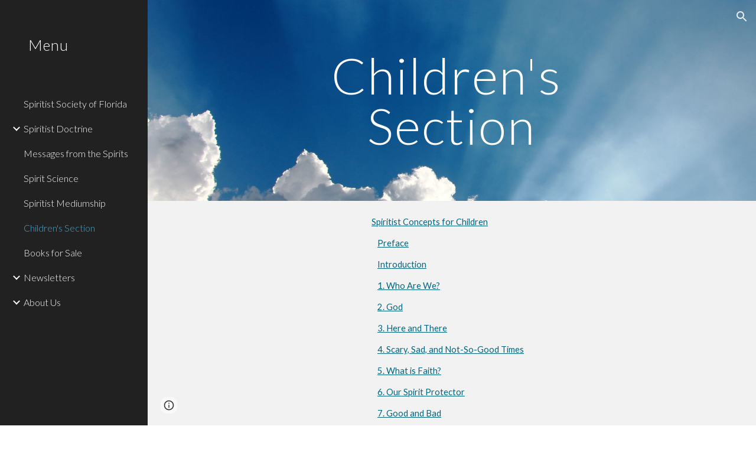

--- FILE ---
content_type: text/javascript; charset=UTF-8
request_url: https://www.gstatic.com/_/atari/_/js/k=atari.vw.en_US.Sn1mpM9o9T8.O/am=AAgGEA/d=0/rs=AGEqA5lWKvfGGjOx_V9QrfpNqVpr24aSLg/m=sy1m,sy1u,Ae65rd,rCcCxc,uu7UOe,CuaHnc,sy68,uY3Nvd,sy67,soHxf,sy2q,sy59,sy5z,gJzDyc,sy18,kTx9td,mxS5xe,sy5p,HYv29e
body_size: 26143
content:
"use strict";this.default_vw=this.default_vw||{};(function(_){var window=this;
try{
_.q("Ae65rd");
var IQb=_.la("Ae65rd");var i4=function(){_.lw.call(this);this.B=!1};_.F(i4,_.uw);i4.ma=_.uw.ma;_.k=i4.prototype;_.k.b5=function(){var a=this.S("haAclf").el();this.B=_.qn(a,"pointerEvents")==="none"};_.k.Z4=function(a){var c=this.U(),e=this.S("haAclf").el();e=_.qn(e,"display")!=="none"&&a.targetElement.closest(".Znu9nd").el()===null;var f=this.B&&e&&!c.ab("CJIdie");e&&(c.Ra("CJIdie"),_.Mn(this.S("haAclf"),"a").focus());f&&a.event.preventDefault();this.B=!1;return!0};_.k.a5=function(){this.U().La("CJIdie")};
_.k.sma=function(){_.Mn(this.U(),".Znu9nd").Ra("eB48Hf")};_.k.rma=function(){_.Mn(this.U(),".Znu9nd").La("eB48Hf")};_.k.Fma=function(){this.U().Ra("CJIdie")};_.k.fma=function(){this.U().La("CJIdie")};i4.prototype.$wa$SzACGe=function(){return this.fma};i4.prototype.$wa$jbFSOd=function(){return this.Fma};i4.prototype.$wa$dq0hvd=function(){return this.rma};i4.prototype.$wa$y0pDld=function(){return this.sma};i4.prototype.$wa$QZoaZ=function(){return this.a5};i4.prototype.$wa$KjsqPd=function(){return this.Z4};
i4.prototype.$wa$UrsOsc=function(){return this.b5};_.hj(IQb,i4);
_.w();
}catch(e){_._DumpException(e)}
try{
_.q("rCcCxc");
_.SQb=function(){this.B=[]};_.SQb.prototype.Yy=function(){for(var a=this.B.length-1;a>=0;a--){var c=this.B[a],e=new _.Ln(c.element);if(!c.pY||e.ab("uW2Fw-Sx9Kwc-OWXEXe-uGFO6d")||e.ab("uW2Fw-Sx9Kwc-OWXEXe-FNFY6c")||e.ab("uW2Fw-Sx9Kwc-OWXEXe-FnSee")||e.ab("VfPpkd-Sx9Kwc-OWXEXe-uGFO6d")||e.ab("VfPpkd-Sx9Kwc-OWXEXe-FNFY6c")||e.ab("VfPpkd-Sx9Kwc-OWXEXe-FnSee"))return c.element}return null};_.hg(_.SQb,_.LBa);
_.w();
}catch(e){_._DumpException(e)}
try{
_.q("uu7UOe");
var fWb;_.T5=function(){_.Nz.call(this);this.rc=_.rf(_.Uz);this.I=!1;this.H=_.rm(this.getData("idomClass"));_.bA(this.U())};_.F(_.T5,_.Nz);_.T5.ma=_.Nz.ma;_.dWb=function(a,c,e){a.H!==null?(_.$z(a.U(),a.H,e),a.H=null):_.$z(a.U(),c,e)};_.k=_.T5.prototype;_.k.pe=function(){return this.U()};_.k.Xf=function(){return this.F};_.k.Tg=function(){return this.Ic()};_.k.Bi=function(){return this.U().ab("VfPpkd-Bz112c-LgbsSe")};_.k.Ef=function(){return(this.U().ab("VfPpkd-Bz112c-LgbsSe")?this.S("s3Eaab"):this.pe()).el().getBoundingClientRect()};
_.k.Cg=function(){_.Nz.prototype.Cg.call(this);_.Wz(this.rc,this,this.D)};_.k.gg=function(a,c){_.Nz.prototype.gg.call(this,a,c);_.Xz(this.rc,this)};_.k.click=function(a){if(!this.Ic()&&this.hk()){var c=_.eWb(this),e=c.kp;c.lp&&e?this.w_():this.yg(3)}return _.Nz.prototype.click.call(this,a)};
_.k.focus=function(a){a=_.Nz.prototype.focus.call(this,a);_.Yz(this.rc,this,{Sg:_.Nz.prototype.Sg.call(this)});_.Nz.prototype.xc.call(this)&&this.U().Ra("gmghec");this.hk()&&_.Nz.prototype.xc.call(this)&&this.yf(2);return a};_.k.blur=function(a){_.Zz(this.rc,this);this.U().La("gmghec");this.hk()&&this.yg(7,a.event);return _.Nz.prototype.blur.call(this,a)};_.k.xq=function(a){this.hk()&&this.yf(1);return _.Nz.prototype.xq.call(this,a)};
_.k.yq=function(a){a=_.Nz.prototype.yq.call(this,a);this.hk()&&this.yg(1);return a};_.k.Wd=function(a){a=_.Nz.prototype.Wd.call(this,a);this.hk()&&this.yf(5);return a};_.k.dg=function(a){a=_.Nz.prototype.dg.call(this,a);this.hk()&&this.yg(5);return a};_.k.hk=function(){var a=this.EB();return a?a.Mb().length>0:!1};
_.k.EB=function(){if(_.tm(this.U().getData("tooltipEnabled"),!1)){var a=_.rm(this.U().getData("tooltipId"));!a&&_.Tn(this.U(),"aria-describedby")&&(a=_.Tn(this.U(),"aria-describedby"));a||(_.Mn(this.U(),"[data-tooltip-id]").Rb()?_.Mn(this.U(),"[aria-describedby]").Rb()||(a=_.Tn(_.Mn(this.U(),"[aria-describedby]"),"aria-describedby")):a=_.qm(_.Mn(this.U(),"[data-tooltip-id]").getData("tooltipId"),""));a=a||null}else a=null;return a?(a=this.Gc().getElementById(a))?new _.Ln(a):null:null};
_.k.ur=function(){var a=this.U();if(!a.el().isConnected||!_.tm(this.U().getData("tooltipEnabled"),!1))return null;if(a.getData("tooltipId").B()||_.Tn(a,"aria-describedby"))return a;var c=_.Mn(a,"[data-tooltip-id]");if(!c.Rb())return c.first();c=_.Mn(a,"[aria-describedby]");return c.Rb()?null:c.first()};_.k.wja=function(){return _.tm(this.U().getData("isGm3Button"),!1)};
fWb=function(a){var c,e,f,g;return _.wj(function(h){switch(h.C){case 1:if(a.B){h.Eb(2);break}a.I=!0;h.I(3);return h.B(_.ji(a,{service:{wd:_.nx}}),5);case 5:c=h.D;e=c.service;a.B=e.wd;h.L(2);break;case 3:g=f=h.H();if(g instanceof _.mea)return h.return(void 0);throw g;case 2:return h.return(a.B)}})};_.eWb=function(a){var c=a.ur();a=c==null?void 0:_.tm(c.getData("tooltipIsRich"),!1);c=c==null?void 0:_.tm(c.getData("tooltipIsPersistent"),!1);return{lp:a,kp:c}};_.k=_.T5.prototype;
_.k.yf=function(a){var c=this,e,f,g;return _.wj(function(h){if(h.C==1)return(e=c.ur())?e.el().isConnected?h.B(fWb(c),3):h.return():h.Eb(0);f=h.D;if(!f||!e.el().isConnected)return h.return();(g=f.yf(e.el(),a))&&c.la(g);h.F()})};_.k.yg=function(a,c){var e=this,f,g,h;_.wj(function(l){if(l.C==1)return(f=e.ur())&&e.I?l.B((g=e.B)!=null?g:fWb(e),3):l.Eb(0);h=l.D;if(!h)return l.return();h.yg(f.el(),a,c);l.F()})};
_.k.w_=function(){var a=this,c,e;return _.wj(function(f){if(f.C==1)return(c=a.ur())?f.B(fWb(a),3):f.Eb(0);e=f.D;if(!e||!c.el().isConnected)return f.return();e.F(c.el());f.F()})};_.k.Oq=function(){var a=this;return _.wj(function(c){a.hk()&&a.B&&a.B.Oq();c.F()})};_.k.contextmenu=function(a){_.Nz.prototype.contextmenu.call(this,a);return!0};_.k.rs=function(){_.Zz(this.rc,this);this.xc()?_.Yz(this.rc,this,{Sg:this.Sg()}):_.Vz(this.rc,this)};_.T5.prototype.$wa$Mkz1i=function(){return this.rs};
_.T5.prototype.$wa$mg9Pef=function(){return this.contextmenu};_.T5.prototype.$wa$fLiPzd=function(){return this.Oq};_.T5.prototype.$wa$yiFRid=function(){return this.w_};_.T5.prototype.$wa$ItCXyd=function(){return this.wja};_.T5.prototype.$wa$IrH4te=function(){return this.ur};_.T5.prototype.$wa$XwOqFd=function(){return this.EB};_.T5.prototype.$wa$cHeRTd=function(){return this.hk};_.T5.prototype.$wa$yfqBxc=function(){return this.dg};_.T5.prototype.$wa$p6p2H=function(){return this.Wd};
_.T5.prototype.$wa$JywGue=function(){return this.yq};_.T5.prototype.$wa$tfO1Yc=function(){return this.xq};_.T5.prototype.$wa$O22p3e=function(){return this.blur};_.T5.prototype.$wa$AHmuwe=function(){return this.focus};_.T5.prototype.$wa$cOuCgd=function(){return this.click};_.T5.prototype.$wa$jz8gV=function(){return this.Cg};_.T5.prototype.$wa$ek3GPb=function(){return this.Ef};_.T5.prototype.$wa$ZMyDuc=function(){return this.Bi};_.T5.prototype.$wa$VMu6Hb=function(){return this.Tg};
_.T5.prototype.$wa$fkGEZ=function(){return this.Xf};_.T5.prototype.$wa$mlK5wb=function(){return this.pe};
_.w();
}catch(e){_._DumpException(e)}
try{
_.q("CuaHnc");
_.rE=function(a){_.zo.call(this);this.Ub=a.service.window.gb()};_.F(_.rE,_.Bo);_.rE.ma=function(){return{service:{window:_.Bz}}};_.CSa=function(a,c){var e=a.Ub.createElement("input");e.style.position="absolute";e.style.opacity="0";e.style.fontSize="12pt";e.style.top=_.Oma(document).y+"px";e.setAttribute("readonly","");e.setAttribute("aria-hidden","true");a.Ub.body.appendChild(e);e.value=c;e.select();c=a.Ub.execCommand("copy");a.Ub.body.removeChild(e);return c};_.fg(_.SAa,_.rE);
_.w();
}catch(e){_._DumpException(e)}
try{
_.uWb=function(a){this.F=a;this.H=this.D=this.C=null;this.B="NVegqd"};_.vWb=function(a,c){a.B=="NVegqd"&&(a.B="KWEn1",a.F.Lq(c.B,c))};_.wWb=function(a,c){a.B=="KWEn1"&&(a.F.fu(c.B,_.An(c.event,c.B.el())),a.B="c9UNub",_.Sl(function(){this.B="NVegqd"},10,a))};_.xWb=function(a,c){a.B=="NVegqd"&&(a.B="ysyYT",a.H=c,a.C=_.An(c.event,c.B.el()),a.D=a.C,_.Sl(a.I,100,a))};_.yWb=function(a,c){return a.B!="NVegqd"&&(a.C=a.C,a.D=_.An(c.event,c.B.el()),_.Am(a.D,a.C)>=7)?(a.B="NVegqd",!0):!1};
_.zWb=function(a,c){if(a.B=="ysyYT"||a.B=="VML6Kd"||a.B=="KWEn1")a.D=_.An(c.event,c.B.el()),a.B=="ysyYT"&&a.F.Lq(c.B),a.F.fu(c.B),a.B="c9UNub",_.Sl(function(){this.B="NVegqd"},10,a)};_.uWb.prototype.I=function(){this.B=="ysyYT"&&this.D&&this.C&&(_.Am(this.D,this.C)<7?(this.F.Lq(this.H.B,this.H),this.B="VML6Kd"):this.B="NVegqd")};
}catch(e){_._DumpException(e)}
try{
_.q("uY3Nvd");
var edc;edc=Symbol("sk");_.B$=function(a){_.lw.call(this);this.L=!1;this.C=new _.uWb(this);this.ca=this.getData("stayOpenAfterChecked").F(!1);this.V=this.getData("stayOpenAfterAction").F(!1);this.H=null;this.aa=a.service.menu;this.R=fdc(this)};_.F(_.B$,_.uw);_.B$.ma=function(){return{service:{menu:_.h5}}};
var fdc=function(a){var c=a.U().el(),e=c[edc];if(e)return e;e=a.B().map(function(f){var g=gdc(a,new _.Ln(f)),h=g.el();if(!h)return null;_.rw(a,h);h=a.aa.create(h);_.QTb(h,f);h.setParent(document.body);f=g.getData("anchorCorner").string("top-end");h.F=_.ZTb[f];f=g.getData("menuCorner").string("top-start");h.sp=_.ZTb[f];h.YH(g.getData("horizontalMenuOffset").D(0),g.getData("verticalMenuOffset").D(0));g.remove();return h});e.length>0&&_.ps(a.U().el());return c[edc]=e};_.k=_.B$.prototype;_.k.bea=function(){return this.aa};
_.k.P6=function(){};_.k.S6=function(a){_.Tn(a.targetElement,"jsname")=="j7LFlb"&&(a=a.targetElement,a.ab("RDPZE")||a.ab("FwR7Pc")?hdc(this,a):(a.el().tabIndex=0,a.focus(),C$(this),D$(this,a,!0),idc(this,a,!1)))};
_.k.T6=function(a){if(!this.U().ab("jVwmLb")&&(this.C.B!="ysyYT"&&this.C.B!="VML6Kd"&&this.C.B!="KWEn1"||E$(this).La("qs41qe"),_.Tn(a.targetElement,"jsname")=="j7LFlb")){var c=a.targetElement,e=this.D();e?(a=a.event.toElement||a.event.relatedTarget,_.Xf(this.U().el(),a)||e.S().trigger("cFpp9e",!1)):D$(this,c,!1)}};_.k.Q6=function(a){if(a.event.keyCode==13||a.event.keyCode==32)this.Lq(a.B),this.fu(a.B)};_.k.R6=function(a){_.vWb(this.C,a)};_.k.U6=function(a){_.wWb(this.C,a)};
_.k.X6=function(a){_.xWb(this.C,a)};_.k.W6=function(a){_.yWb(this.C,a)||(C$(this),this.B().La("qs41qe"))};_.k.V6=function(a){_.zWb(this.C,a)};_.k.Ska=function(){this.U().focus()};_.k.Rka=function(a){a.data?(this.U().focus(),this.notify("R90vJb",!0)):(C$(this),this.navigate(1),this.notify("R90vJb",!1))};
_.k.qc=function(a){switch(a.event.keyCode){case 27:return this.trigger("IpSVtb",!0),a.event.stopPropagation(),!1;case 40:return jdc(this)?this.W():this.navigate(1),a.event.preventDefault(),a.event.stopPropagation(),!1;case 38:return jdc(this)?this.F():this.navigate(-1),a.event.preventDefault(),a.event.stopPropagation(),!1;case 37:return jdc(this)?this.navigate(-1):this.F(),a.event.preventDefault(),a.event.stopPropagation(),!1;case 39:return jdc(this)?this.navigate(1):this.W(),a.event.preventDefault(),
a.event.stopPropagation(),!1;case 9:return this.trigger("IpSVtb",!0),a.event.stopPropagation(),!1;default:return!0}};_.k.Y6=function(a){var c=this.B(),e=c.find(".qRgJPe"),f=String.fromCharCode(a.event.charCode||a.event.keyCode).toLowerCase(),g=e.filter(function(h){return _.bn(h).toLowerCase()==f});g.size()==1&&(a=c.filter(function(h){return _.Xf(h,g.el())}),this.Lq(a),this.fu(a))};_.k.blur=function(){_.Sl(this.ha,0,this)};_.k.Tja=function(){_.Sl(this.ha,0,this)};_.k.close=function(){C$(this);return!0};
_.k.O6=function(){var a=E$(this);a.ab("FwR7Pc")?(a.el().tabIndex=0,a.el().focus()):this.U().el().focus();if(a=this.D())_.Un(this.B().filter(".HGVH5"),"aria-expanded","false"),a.close()};_.k.Lq=function(a,c){if(!a.ab("RDPZE")&&!this.L){var e=_.Tn(a,"role");e!="menuitemcheckbox"&&e!="menuitemradio"&&(c?c=_.An(c.event,a.el()):(c=a.el(),c=new _.Ge(c.clientWidth/2,c.clientHeight/2)),kdc(a,c))}};
_.k.fu=function(a){if(!a.ab("RDPZE")&&!this.L)if(_.Tn(a,"role")=="menuitemcheckbox"){var c=!a.ab("N2RpBe");_.Qn(a,"N2RpBe",c);_.Un(a,"aria-checked",c);ldc(a).trigger(c?"g6cJHd":"otb29e");this.ca||this.V||this.trigger("IpSVtb",!0);mdc(this,a)}else _.Tn(a,"role")=="menuitemradio"?(ndc(this,a),this.V||this.trigger("IpSVtb",!0),mdc(this,a)):gdc(this,a).size()==1?(idc(this,a,!0),a.La("qs41qe")):_.Tn(ldc(a),"sync-action")=="true"?(odc(this,a),a.La("qs41qe")):(this.L=!0,_.Sl(function(){this.L=!1;odc(this,
a);a.La("qs41qe")},300,this))};
var odc=function(a,c){if(!a.V){var e=ldc(c);_.Tn(e,"jscontroller")?a.ce(e.el(),function(){a.trigger("IpSVtb",!0)}):a.trigger("IpSVtb",!0)}mdc(a,c)},mdc=function(a,c){c=ldc(c);c.trigger("JIbuQc");a.trigger("h4C2te",c,!1)},ndc=function(a,c){a=a.U().el();for(var e=c.parent();e.size()==1&&e.el()!=a&&_.Tn(e,"role")!="group";)e=e.parent();e.size()==1&&_.Un(e.find("[role=menuitemradio]").filter(_.mm(c.el())).La("N2RpBe"),"aria-checked",!1);c.ab("N2RpBe")||_.Un(_.Qn(c,"N2RpBe",!0),"aria-checked",!0)};
_.B$.prototype.ha=function(){var a=_.cn(this.Gc());a&&_.Xf(this.U().el(),a)||((a=this.D())?a.S().trigger("cFpp9e",!1):(C$(this),this.I()))};_.B$.prototype.I=function(){this.trigger("IpSVtb",!1)};
var C$=function(a){D$(a,E$(a),!1)},D$=function(a,c,e){_.Qn(c,"FwR7Pc",e);e?(_.Un(c,"tabindex","0").focus(),hdc(a,c)):(_.Un(c,"tabindex","-1").children().trigger("eQsQB"),pdc(a))},hdc=function(a,c){var e=c.getData("disabledTooltip").string("");e&&c.size()!=0&&c.ab("RDPZE")&&_.cg(_.Po,a.be()).then(function(f){f.show(c.el(),e,0,0,c.getData("tooltipPosition").string("bottom"))})},pdc=function(a){_.cg(_.Po,a.be()).then(function(c){c.lb()})},jdc=function(a){return a.U().ab("hpDt6e")};
_.B$.prototype.navigate=function(a){var c=this.B(),e=qdc(this,c);e+=a;e>=c.size()?e=0:e<0&&(e=c.size()-1);a=e;D$(this,E$(this),!1);D$(this,new _.Ln(c.get(a)),!0)};var qdc=function(a,c){a=E$(a);return a.size()>0?_.Sa(_.Kn(c),a.el()):-1};_.B$.prototype.W=function(){var a=E$(this);idc(this,a,!0);a.La("qs41qe")};_.B$.prototype.F=function(){};
var idc=function(a,c,e){var f=qdc(a,a.B());if(f!=-1){f=a.R[f];var g=a.D();!g||f&&g.S()===f.S()||(g.close(),_.Un(a.B().filter(".HGVH5"),"aria-expanded","false"));f&&(_.Un(c,"aria-expanded","true"),f.show(e?1:2),_.Rf(f.S().el(),"RdYeUb",function(){return D$(a,c,!1)}),a.H=f)}};_.B$.prototype.D=function(){return this.H&&this.H.C?this.H:null};_.B$.prototype.B=function(){return this.ob("j7LFlb")};
var E$=function(a){return a.B().filter(".FwR7Pc")},gdc=function(a,c){var e=_.Kn(a.B()).indexOf(c.el());return a.R&&a.R[e]?a.R[e].S():c.children().filter('[role="menu"]')},kdc=function(a,c){var e=a.children().filter(function(g){return g.getAttribute("jsname")=="ksKsZd"}),f=Math.max(a.el().clientWidth,a.el().clientHeight)+"px";e.Ua({top:c.y+"px",left:c.x+"px",width:f,height:f});a.Ra("qs41qe")},ldc=function(a){return a.find(".uyYuVb").Ya(0)};_.B$.prototype.$wa$lSpRlb=function(){return this.B};
_.B$.prototype.$wa$wtBESd=function(){return this.D};_.B$.prototype.$wa$Y1Hwfc=function(){return this.F};_.B$.prototype.$wa$gg67Oe=function(){return this.W};_.B$.prototype.$wa$gS8uv=function(){return this.I};_.B$.prototype.$wa$xzS4ub=function(){return this.O6};_.B$.prototype.$wa$TvD9Pc=function(){return this.close};_.B$.prototype.$wa$J9oOtd=function(){return this.Tja};_.B$.prototype.$wa$O22p3e=function(){return this.blur};_.B$.prototype.$wa$Kr2w4b=function(){return this.Y6};
_.B$.prototype.$wa$I481le=function(){return this.qc};_.B$.prototype.$wa$LNeFm=function(){return this.Rka};_.B$.prototype.$wa$p8EH2c=function(){return this.Ska};_.B$.prototype.$wa$VfAz8=function(){return this.V6};_.B$.prototype.$wa$kZeBdd=function(){return this.W6};_.B$.prototype.$wa$jJiBRc=function(){return this.X6};_.B$.prototype.$wa$Osgxgf=function(){return this.U6};_.B$.prototype.$wa$lAhnzb=function(){return this.R6};_.B$.prototype.$wa$o6ZaF=function(){return this.Q6};
_.B$.prototype.$wa$xq3APb=function(){return this.T6};_.B$.prototype.$wa$SKyDAe=function(){return this.S6};_.B$.prototype.$wa$H8nU8b=function(){return this.P6};_.B$.prototype.$wa$zZTSO=function(){return this.bea};_.hj(_.CEa,_.B$);
_.w();
}catch(e){_._DumpException(e)}
try{
_.gWb=function(a,c,e,f,g){function h(u){u=(e.F()||a.ab("VfPpkd-LgbsSe-OWXEXe-Bz112c-M1Soyc")||a.ab("VfPpkd-LgbsSe-OWXEXe-Bz112c-UbuQg"))&&!u.size()||u.size()>1;return!(e==null?0:e.D())||u}if(!h(a.find(".VfPpkd-kBDsod"))){var l=a.find(".VfPpkd-kBDsod");if(!h(l))if(e.F())f.pj(l.el(),e.D());else{var p,r=!!(e==null?0:(p=e.D())==null?0:p.toString());r?(l.size()?f.pj(l.el(),e.D()):(f=f.zb(e.D()),e.W()?c.after(f):c.before(f)),c=e.W()?"VfPpkd-LgbsSe-OWXEXe-Bz112c-UbuQg":"VfPpkd-LgbsSe-OWXEXe-Bz112c-M1Soyc",
a.La(c==="VfPpkd-LgbsSe-OWXEXe-Bz112c-UbuQg"?"VfPpkd-LgbsSe-OWXEXe-Bz112c-M1Soyc":"VfPpkd-LgbsSe-OWXEXe-Bz112c-UbuQg"),a.Ra(c),r&&!l.size()&&g()):(l.remove(),a.La("VfPpkd-LgbsSe-OWXEXe-Bz112c-UbuQg"),a.La("VfPpkd-LgbsSe-OWXEXe-Bz112c-M1Soyc"),l.size()&&g())}}};_.hWb=function(a,c){for(var e=0;e<a.size();e++){var f=a.Ya(e);c.call(void 0,f,e)}};
}catch(e){_._DumpException(e)}
try{
_.q("soHxf");
var Uac,Vac,Wac;Uac=_.rj(["aria-"]);Vac=_.rj(["aria-"]);Wac=new Set(["aria-label","disabled"]);_.b$=function(){_.T5.call(this);this.Be=_.rf(_.Lz);if(_.cA(this.U())&&(this.U().ab("VfPpkd-LgbsSe")||this.U().ab("VfPpkd-Bz112c-LgbsSe"))){var a=this.U().el(),c=this.Qg.bind(this);a.__soy_skip_handler=c}};_.F(_.b$,_.T5);_.b$.ma=_.T5.ma;_.b$.prototype.Lb=function(){return this.ob("V67aGc").Mb()};_.b$.prototype.fc=function(a){this.ob("V67aGc").bd(a)};
_.b$.prototype.Lf=function(a){_.Ae([_.Dd(Uac)],this.U().el(),"aria-label",a)};
_.b$.prototype.Qg=function(a,c){var e=this,f=c.Lb();c.F()||typeof f!=="string"||f===this.S("V67aGc").Mb()||(this.fc(f.toString()),this.rs());_.gWb(this.U(),_.ow(this,"V67aGc"),c,this.Be,function(){e.rs()});!!c.Ic()!==this.Id()&&this.Fd(!!c.Ic());f=c.sf();f!==_.Tn(this.U(),"aria-label")&&(f?_.Ae([_.Dd(Vac)],this.U().el(),"aria-label",f):_.Vn(this.U(),"aria-label"));_.dWb(this,a.I(),c.I());a=(a=c.R())?a.toString():"";_.aA(this.U(),a,{Zt:Wac});return!0};_.b$.prototype.$wa$SQpL2c=function(){return this.Lb};
_.ij(_.b$,_.JDa);
_.w();
}catch(e){_._DumpException(e)}
try{
_.ez=function(a,c,e){return _.cd(a,c,e==null?e:_.cc(e),0)};
}catch(e){_._DumpException(e)}
try{
/*

 Copyright 2016 Google Inc.

 Permission is hereby granted, free of charge, to any person obtaining a copy
 of this software and associated documentation files (the "Software"), to deal
 in the Software without restriction, including without limitation the rights
 to use, copy, modify, merge, publish, distribute, sublicense, and/or sell
 copies of the Software, and to permit persons to whom the Software is
 furnished to do so, subject to the following conditions:

 The above copyright notice and this permission notice shall be included in
 all copies or substantial portions of the Software.

 THE SOFTWARE IS PROVIDED "AS IS", WITHOUT WARRANTY OF ANY KIND, EXPRESS OR
 IMPLIED, INCLUDING BUT NOT LIMITED TO THE WARRANTIES OF MERCHANTABILITY,
 FITNESS FOR A PARTICULAR PURPOSE AND NONINFRINGEMENT. IN NO EVENT SHALL THE
 AUTHORS OR COPYRIGHT HOLDERS BE LIABLE FOR ANY CLAIM, DAMAGES OR OTHER
 LIABILITY, WHETHER IN AN ACTION OF CONTRACT, TORT OR OTHERWISE, ARISING FROM,
 OUT OF OR IN CONNECTION WITH THE SOFTWARE OR THE USE OR OTHER DEALINGS IN
 THE SOFTWARE.
*/
var q4,r4;q4={};
_.TQb=(q4["mdc-dialog--closing"]="VfPpkd-Sx9Kwc-OWXEXe-FnSee",q4["mdc-dialog--open"]="VfPpkd-Sx9Kwc-OWXEXe-FNFY6c",q4["mdc-dialog--opening"]="VfPpkd-Sx9Kwc-OWXEXe-uGFO6d",q4["mdc-dialog--scrollable"]="VfPpkd-Sx9Kwc-OWXEXe-s2gQvd",q4["mdc-dialog-scroll-lock"]="VfPpkd-Sx9Kwc-XuHpsb-pGuBYc",q4["mdc-dialog--stacked"]="VfPpkd-Sx9Kwc-OWXEXe-eu7FSc",q4["mdc-dialog--fullscreen"]="VfPpkd-Sx9Kwc-OWXEXe-n9oEIb",q4["mdc-dialog-scroll-divider-header"]="VfPpkd-Sx9Kwc-XuHpsb-clz4Ic-tJHJj",q4["mdc-dialog-scroll-divider-footer"]="VfPpkd-Sx9Kwc-XuHpsb-clz4Ic-yePe5c",
q4["mdc-dialog__surface-scrim--shown"]="VfPpkd-P5QLlc-GGAcbc-OWXEXe-TSZdd",q4["mdc-dialog__surface-scrim--hiding"]="VfPpkd-P5QLlc-GGAcbc-OWXEXe-wJB69c",q4["mdc-dialog__surface-scrim--showing"]="VfPpkd-P5QLlc-GGAcbc-OWXEXe-eo9XGd",q4["mdc-dialog__scrim--hidden"]="VfPpkd-IE5DDf-OWXEXe-L6cTce",q4);r4={};
_.UQb=(r4[".mdc-dialog__button"]=".VfPpkd-M1klYe",r4[".mdc-dialog__container"]=".VfPpkd-wzTsW",r4[".mdc-dialog__content"]=".VfPpkd-cnG4Wd",r4[".mdc-dialog__scrim"]=".VfPpkd-IE5DDf",r4["textarea, .mdc-menu .mdc-list-item, .mdc-menu .mdc-deprecated-list-item"]="textarea, .VfPpkd-xl07Ob .VfPpkd-rymPhb-ibnC6b, .VfPpkd-xl07Ob .VfPpkd-StrnGf-rymPhb-ibnC6b",r4[".mdc-dialog__surface"]=".VfPpkd-P5QLlc",r4);
}catch(e){_._DumpException(e)}
try{
_.q("gJzDyc");
var VQb,WQb,XQb,YQb,ZQb,aRb,bRb,cRb;VQb=function(a){return(0,_.K)('<span class="'+_.L("VfPpkd-k2Wrsb-fmcmS")+'" jsname="'+_.L("MdSI6d")+'">'+_.Qs(a)+"</span>")};WQb={CANCEL:"cancel",OR:"ok"};
XQb=function(a,c,e,f,g,h,l,p,r){var u=_.R(),x;f?x=(0,_.Ss)("data-mdc-dialog-action="+_.ly(f)):x="";f=""+x;g?(g=(0,_.Ss)("data-mdc-dialog-button-default"),g=_.ct(g)):g="";g=f+g;h?(h=(0,_.Ss)("data-mdc-dialog-initial-focus"),h=_.ct(h)):h="";return _.Q(u,_.Gy(a,c,e,p,l,void 0,void 0,void 0,void 0,3,void 0,void 0,void 0,void 0,void 0,void 0,void 0,(0,_.Ss)(g+h+(_.Xs(r)?_.ct(_.bt(r)):""))))};
YQb=function(a,c,e,f,g,h,l,p,r,u,x,z,B,C,G){G=G===void 0?!0:G;var N="";N=c?N+c:N+"Cancel";c=_.Q(_.R(),XQb(a,N,h,f?f:WQb.CANCEL,void 0,!G,p,u,z));_.Q(c,XQb(a,e?""+e:"OK",l,g?g:WQb.OR,C!=null?C:!0,G,r,x,B));return c};ZQb=function(a){a=a||{};return YQb(void 0,a.ZS,a.yp,a.qwa,a.xla,a.tJ,a.Vz,a.swa,a.yla,a.YS,a.rF,a.GC,a.Wz,a.Fja,a.zya)};
_.$Qb=function(a,c,e,f,g,h,l,p,r,u,x,z,B,C,G,N,V,aa){var ma=aa===void 0?!0:aa;aa=_.R();var xa="cC1eCc UDxLd PzCPDd"+(h?" "+h:"");h=_.Xs(f)?"iGu0Be":"";var Ja=_.R();Ja=_.Q(Ja,"");Ja=ma===void 0?!0:ma;ma=_.R();l='<div jsshadow jscontroller="'+_.L("ZakeSe")+'" jsaction="'+_.L("jSjncc")+":"+_.L("FNFY6c")+";"+_.L("eUpBOd")+":"+_.L("pRhyN")+";"+_.L("OD2uJd")+":"+_.L("LSNysb")+";"+_.L("FBWqge")+":"+_.L("XzoRjc")+";"+_.L("PfPQGe")+":"+_.L("E9dKsb")+";"+_.L("KTLxtc")+":"+_.L("pXwq6c")+";"+_.L("r2ouV")+":"+
_.L("FNFY6c")+";"+_.L("N4OFW")+":"+_.L("E9dKsb")+";"+_.L("G25Qzf")+":"+_.L("pXwq6c")+";"+_.L("JIbuQc")+":"+_.L("KY1IRb")+"; clickonly: "+_.L("npT2md")+"; mousedown: "+_.L("npT2md")+"; keydown:"+_.L("KY1IRb")+"; transitionend:"+_.L("H9K8kb")+';"'+(l?' jsname="'+_.L(l)+'"':"")+' class="'+_.L("VfPpkd-Sx9Kwc")+(xa?" "+_.L(xa):"")+'" data-inject-content-controller="'+_.L(Ja)+'"'+(r?' data-disable-esc-to-close="'+_.L(r)+'"':"")+(u?' data-disable-enter-to-close="'+_.L(u)+'"':"")+(z?' data-disable-back-to-close="'+
_.L(z)+'"':"")+(x?' data-disable-scrim-click-to-close="'+_.L(x)+'"':"")+(_.Xs(V)?_.ct(_.bt(V)):"")+'><div class="'+_.L("VfPpkd-wzTsW")+'">';if(e&&B||e&&C||B&&C)throw Error("GMDC Dialog params `title`, `ariaLabel` and `ariaLabelledBy` are mutually exclusive.");if(G&&N)throw Error("GMDC Dialog params `ariaDescription` and `ariaDescribedBy` are mutually exclusive.");l=_.M(ma,l);r=e?_.py():null;B=e?' aria-labelledby="'+_.L(_.Cy(r))+'"':B?' aria-label="'+_.L(B)+'"':C?' aria-labelledby="'+_.L(C)+'"':"";
var za;e?za=_.M(_.Q(_.Q(_.M(_.R(),'<h2 class="'+_.L("VfPpkd-k2Wrsb")+(h?" "+_.L(h):"")+'" id="'+_.L(r)+'" jsname="'+_.L("r4nke")+'">'),_.Xs(f)?_.M(_.Q(_.M(_.R(),'<span class="'+_.L("VfPpkd-k2Wrsb-Bz112c")+" "+_.L("nE3Lu ZD5Qo")+'">'),_.Qs(f)),"</span>"):""),VQb(e)),"</h2>"):za="";_.M(_.Q(_.M(_.Q(_.M(_.Q(_.Q(_.M(l,'<div class="'+_.L("VfPpkd-P5QLlc")+'" aria-modal="true" role="'+(p?"alertdialog":"dialog")+'" tabindex="-1"'+B+(G?' aria-description="'+_.L(G)+'"':"")+(N?' aria-describedby="'+_.L(N)+'"':
"")+">"),(_.Xs(),_.ky(null,a))),za),'<div jsslot class="'+_.L("VfPpkd-cnG4Wd")+'" jsname="'+_.L("rZHESd")+'">'),_.Qs(c)),"</div>"),_.Xs(g)?_.M(_.Q(_.M(_.R(),'<div class="'+_.L("VfPpkd-T0kwCb")+'">'),_.Qs(g)),"</div>"):""),'</div></div><div class="'+_.L("VfPpkd-IE5DDf")+'" jsname="'+_.L("GGAcbc")+'" jsaction="click:'+_.L("KY1IRb")+'"></div></div>');_.Q(aa,l);return aa};
aRb=function(a,c){var e=a.JW,f=a.content,g=a.title,h=a.r_,l=a.buttons,p=a.Na,r=a.Sq,u=a.Co,x=a.Do,z=a.yy,B=a.ariaLabel,C=a.AC,G=a.ariaDescription,N=a.Rx,V=a.attributes;a=a.jsname;e=e===void 0?!0:e;return _.Q(_.R(),_.$Qb(c,f,g,h,_.Q(_.R(),_.Xs(l)?_.Qs(l):YQb(c)),p,a,void 0,r,u,x,z,B,C,G,N,V,e))};
bRb=function(a,c){var e=a.JW,f=a.content,g=a.title,h=a.r_,l=a.Na,p=a.Sq,r=a.Co,u=a.Do,x=a.yy,z=a.ariaLabel,B=a.AC,C=a.ariaDescription,G=a.Rx,N=a.attributes;a=a.jsname;e=e===void 0?!0:e;return _.Q(_.R(),_.$Qb(c,f,g,h,void 0,l,a,void 0,p,r,u,x,z,B,C,G,N,e))};
cRb=function(a,c){var e=a.JW,f=a.content,g=a.title,h=a.r_,l=a.buttons,p=a.Na,r=a.Sq,u=a.Co,x=a.Do,z=a.yy,B=a.ariaLabel,C=a.AC,G=a.ariaDescription,N=a.Rx,V=a.attributes;a=a.jsname;e=e===void 0?!0:e;return _.Q(_.R(),_.$Qb(c,f,g,h,_.Q(_.R(),_.Xs(l)?_.Qs(l):YQb(c)),p,a,!0,r,u,x,z,B,C,G,N,V,e))};var dRb;dRb=_.rj(["aria-"]);_.s4=function(a){_.zo.call(this);this.Be=a.service.Be;this.Mf=a.appContext.Mf;this.B=a.service.LW;this.C=_.sB()};_.F(_.s4,_.Bo);_.s4.ma=function(){return{appContext:{Mf:_.Hs},service:{Be:_.Lz,gra:_.rB,LW:_.SQb}}};var eRb=function(a){return _.ji(a,{service:{history:_.jx}}).then(function(c){return c.service.history},function(){return null})};_.k=_.s4.prototype;_.k.Pl=function(){return!!this.Yy()};_.k.Yy=function(){return this.B.Yy()};
_.k.openDialog=function(a,c,e){a=this.Mf.zb(a,c);return t4(this,a,e)};_.k.oY=function(a,c,e){a=this.Be.zb(a,c);return t4(this,a,e)};_.k.mY=function(a,c){if(a.Wza){var e={yp:a.UX,rF:a.aN,Vz:a.TX};e=e||{};var f=e.yp;var g=e.xla,h=e.Vz,l=e.yla,p=e.rF,r=e.Wz;e=e.Fja;var u="";u=f?u+f:u+"OK";f=_.Q(_.R(),XQb(void 0,u,h,g?g:WQb.OR,e!=null?e:!0,!0,l,p,r))}else f=ZQb({ZS:a.Raa,YS:a.XS,tJ:a.Qaa,yp:a.UX,rF:a.aN,Vz:a.TX});a=this.Mf.zb(cRb,Object.assign({buttons:f,Na:a.Na},fRb(c),a));return t4(this,a,c)};
_.k.Tl=function(a,c){a=this.Mf.zb(bRb,Object.assign(fRb(c),a));return t4(this,a,c)};_.k.nY=function(a,c){var e=ZQb({ZS:a.Raa,YS:a.XS,tJ:a.Qaa,yp:a.UX,rF:a.aN,Vz:a.TX});a=this.Mf.zb(aRb,Object.assign({buttons:e,Na:a.Na},fRb(c),a));return t4(this,a,c)};
var gRb=function(a,c){var e=!1;e=e===void 0?!1:e;var f=a.querySelector(_.UQb[".mdc-dialog__surface"]);if(f){var g=f.getBoundingClientRect(),h=c.left!==void 0&&"left"||c.right!==void 0&&"right"||void 0,l=c.top!==void 0&&"top"||c.bottom!==void 0&&"bottom"||void 0,p=h===void 0||f.style.getPropertyValue(h)!=="",r=l===void 0||f.style.getPropertyValue(l)!=="";p=f.style.getPropertyValue("position")==="absolute"&&p&&r;r=c.left!==void 0?g.left:window.innerWidth-g.right;var u=c.top!==void 0?g.top:window.innerHeight-
g.bottom;p||(f.style.setProperty("position","absolute"),c.left===void 0&&f.style.removeProperty("left"),c.right===void 0&&f.style.removeProperty("right"),c.top===void 0&&f.style.removeProperty("top"),c.bottom===void 0&&f.style.removeProperty("bottom"),h!==void 0&&f.style.setProperty(h,r+"px"),l!==void 0&&f.style.setProperty(l,u+"px"));var x;g=(x=c.left)!=null?x:c.right;var z;x=(z=c.top)!=null?z:c.bottom;if(e){c=Math.sqrt(Math.pow((g!=null?g:r)-r,2)+Math.pow((x!=null?x:u)-u,2))<=200;var B=new _.ww;
e={};z={};B.step({id:"xKqF2c",element:f,style:Object.assign({},h!==void 0?(e[h]=g+"px",e):{},l!==void 0?(z[l]=x+"px",z):{}),curve:"cubic-bezier(0.69, 0, 0, 1)",duration:c?300:500});p?B.start():_.hi(_.Vf(a)).requestAnimationFrame(function(){B.start()})}else h!==void 0&&f.style.setProperty(h,g+"px"),l!==void 0&&f.style.setProperty(l,x+"px")}},t4=function(a,c,e){e=e===void 0?{}:e;var f=a.Pl(),g={options:e,element:c,Ux:(new _.Ln(a.C)).children().filter(function(p){return p.getAttribute("aria-hidden")===
null}),pY:!1};g.options.ona&&_.rw(g.options.ona,c);g.options.Wia&&gRb(c,g.options.Wia);hRb(a,g);var h=u4(a)!==null;_.Uf(c,"jSjncc",{jD:e.jD,hja:h,IE:f});var l=_.Pl();_.Rf(c,"ltBi9b",function(p){var r=a.B.B,u=r.indexOf(g);u===r.length-1?(_.Vn(g.Ux,"aria-hidden"),a.B.B.splice(u,1)):u>=0&&(r=r[u+1],r.Ux=new _.Jn([r.Ux,g.Ux]),a.B.B.splice(u,1));u4(a)!==null&&(u=u4(a))&&(u.element.classList.contains(_.TQb["mdc-dialog__surface-scrim--shown"])||u.element.classList.contains(_.TQb["mdc-dialog__surface-scrim--showing"]))&&
_.Sf(u.element,"PfPQGe");a.C.contains(g.element)&&(a.C.removeChild(g.element),_.ps(g.element));l.resolve(p.data)});_.Rf(c,"asggkf",function(){return g.pY=!0});return l.promise},hRb=function(a,c){c.options.Sq&&c.element.setAttribute("data-disable-esc-to-close","true");c.options.Do&&c.element.setAttribute("data-disable-scrim-click-to-close","true");c.options.Co&&c.element.setAttribute("data-disable-enter-to-close","true");c.element.getAttribute("data-disable-back-to-close")==="true"&&(c.options.yy=
!0);a.B.B.push(c);iRb(c);u4(a)!==null&&jRb(a);a.C.appendChild(c.element);_.ps(c.element);c.options.yy||eRb(a).then(function(e){return e==null?void 0:e.jk(void 0,void 0,function(){_.Sf(c.element,"eUpBOd","HISTORY_POPSTATE")}).then(function(f){_.Pf(c.element,"OvvT8c",function(g){g.targetElement.el()===c.element&&(g.data.promise=e.pop(f))})})})},iRb=function(a){a.Ux.Vb(function(c){_.Ae([_.Dd(dRb)],c,"aria-hidden","true")})},u4=function(a){a=a.B.B;for(var c=a.length-1;c>=0;c--){var e=a[c];if(e.element.classList.contains(_.TQb["mdc-dialog--fullscreen"])&&
e.element.classList.contains(_.TQb["mdc-dialog--open"]))return e}return null},jRb=function(a){(a=u4(a))&&_.Sf(a.element,"KTLxtc")},fRb=function(a){a=a===void 0?{}:a;return{Sq:a.Sq,Do:a.Do,Co:a.Co}};_.fg(_.MBa,_.s4);
_.w();
}catch(e){_._DumpException(e)}
try{
_.q("kTx9td");
var TB=function(a){_.lw.call(this);this.C=a.service.impression;this.D=a.service.wd;this.Db=this.U().getData("id").string();this.B=a.service.window.gb().body};_.F(TB,_.uw);TB.ma=function(){return{appContext:{soy:_.Hs},service:{impression:_.qv,wd:_.Aw,window:_.Bz}}};TB.prototype.F=function(){this.C.Hb(53323);_.Wf(this.B,"zQF9Uc",{id:this.Db})};TB.prototype.H=function(a){a.targetElement.ab("mD9Vkc")&&this.D.show(a.targetElement.el(),"Clicking links is not available in preview mode",void 0,void 0,"top")};
TB.prototype.$wa$nrwyQ=function(){return this.H};TB.prototype.$wa$KjsqPd=function(){return this.F};_.hj(_.Moa,TB);
_.w();
}catch(e){_._DumpException(e)}
try{
_.q("mxS5xe");
var DSa=function(a){return new _.Nl(function(c,e){this.R.promise.then(c,e)}.bind(a))};var sE=function(a){_.yx.call(this,a.Ac);this.Fa=a.appContext.zd;this.ia=a.service.yd;this.Aa=a.service.clipboard;this.ea=a.service.notification;this.Ja=a.service.impression;this.aa=this.S("hiK3ld").el();this.I=!1};_.F(sE,_.yx);sE.ma=function(){return{appContext:{zd:_.Oo},service:{yd:_.ZA,clipboard:_.rE,notification:_.uB,impression:_.qv}}};sE.prototype.click=function(a){_.yx.prototype.click.call(this,a);a.event.preventDefault();a.event.stopPropagation();ESa(this);return!1};
sE.prototype.focus=function(a){_.yx.prototype.focus.call(this,a);_.Un(this.U(),"aria-hidden","false")};sE.prototype.blur=function(a){this.I=this.aa.classList.contains("chg4Jd");_.yx.prototype.blur.call(this,a);_.Un(this.U(),"aria-hidden","true")};
var ESa=function(a){a.Ja.Hb(53313);var c=a.aa.href;_.CSa(a.Aa,c)?FSa(a,c):(a.Fa.log(Error("Ne")),a.I&&(a.trigger("fv1Rjc"),a.aa.focus()),c=a.ea.notify("Can't copy link"),a.I&&DSa(c).then(function(){return _.Yl(1)}).then(function(){return a.trigger("CrfLRd")}))},FSa=function(a,c){a.I&&(a.trigger("fv1Rjc"),a.aa.focus());var e=a.ea.notify("Copied to clipboard",{},"view",function(){_.mn(c)});a.I&&DSa(e).then(function(){return _.Yl(1)}).then(function(){return a.trigger("CrfLRd")});a.ia.B("Copied to clipboard")};
sE.prototype.$wa$O22p3e=function(){return this.blur};sE.prototype.$wa$AHmuwe=function(){return this.focus};sE.prototype.$wa$cOuCgd=function(){return this.click};_.hj(_.TAa,sE);
_.w();
}catch(e){_._DumpException(e)}
try{
var IQ,ebb,JQ,ibb,kbb,gbb;IQ=function(){throw Error("A");};ebb=function(a,c){c=String.fromCharCode.apply(null,c);return a==null?c:a+c};_.fbb=function(a,c,e){a.Z_(e,_.wc(c))};
_.hbb=function(a,c){a.removeAttribute("srcdoc");if(c instanceof _.Hd)throw new gbb("TrustedResourceUrl",2);var e="allow-same-origin allow-scripts allow-forms allow-popups allow-popups-to-escape-sandbox allow-storage-access-by-user-activation".split(" ");a.setAttribute("sandbox","");for(var f=0;f<e.length;f++)a.sandbox.supports&&!a.sandbox.supports(e[f])||a.sandbox.add(e[f]);c=_.Sd(c);c!==void 0&&(a.src=c)};JQ=void 0;
_.jbb=function(a){var c=_.Ik(a.B)>>>0;a=a.B;var e=_.Jca(a,c);a=a.C;if(_.Jja){var f=a,g;(g=ibb)||(g=ibb=new TextDecoder("utf-8",{fatal:!0}));c=e+c;f=e===0&&c===f.length?f:f.subarray(e,c);try{var h=g.decode(f)}catch(u){if(JQ===void 0){try{g.decode(new Uint8Array([128]))}catch(x){}try{g.decode(new Uint8Array([97])),JQ=!0}catch(x){JQ=!1}}!JQ&&(ibb=void 0);throw u;}}else{h=e;c=h+c;e=[];for(var l=null,p,r;h<c;)p=a[h++],p<128?e.push(p):p<224?h>=c?IQ():(r=a[h++],p<194||(r&192)!==128?(h--,IQ()):e.push((p&
31)<<6|r&63)):p<240?h>=c-1?IQ():(r=a[h++],(r&192)!==128||p===224&&r<160||p===237&&r>=160||((g=a[h++])&192)!==128?(h--,IQ()):e.push((p&15)<<12|(r&63)<<6|g&63)):p<=244?h>=c-2?IQ():(r=a[h++],(r&192)!==128||(p<<28)+(r-144)>>30!==0||((g=a[h++])&192)!==128||((f=a[h++])&192)!==128?(h--,IQ()):(p=(p&7)<<18|(r&63)<<12|(g&63)<<6|f&63,p-=65536,e.push((p>>10&1023)+55296,(p&1023)+56320))):IQ(),e.length>=8192&&(l=ebb(l,e),e.length=0);h=ebb(l,e)}return h};
_.KQ=_.rd(function(a,c,e){if(a.C!==2)return!1;_.sd(c,e,_.jbb(a));return!0},_.fbb,_.Wka);_.LQ=_.vca(function(a,c,e,f,g,h){if(a.C!==2)return!1;var l=c[_.ub]|0;_.qca(c,l,h,e,_.Kb(l));c=_.Nka(c,f,e);_.Kk(a,c,g);return!0},_.Pca);_.MQ=_.rd(function(a,c,e,f){if(a.C!==0)return!1;a=_.Ik(a.B);var g=c[_.ub]|0,h=_.Kb(g);g=_.qca(c,g,f,e,h);_.Uc(c,g,e,a,h);return!0},_.Qca,_.Lk);kbb={ata:0,Jsa:1,Ksa:2,0:"FORMATTED_HTML_CONTENT",1:"EMBEDDED_INTERNAL_CONTENT",2:"EMBEDDED_TRUSTED_EXTERNAL_CONTENT"};
gbb=function(a,c){var e=Error.call(this,a+" cannot be used with intent "+kbb[c]);this.message=e.message;"stack"in e&&(this.stack=e.stack);this.type=a;this.intent=c;this.name="TypeCannotBeUsedWithIframeIntentError"};_.F(gbb,Error);_.NQ=Promise;var lbb=function(a){this.C=a};lbb.prototype.send=function(a,c,e){this.C.then(function(f){f.send(a,c,e)})};lbb.prototype.B=function(a,c){return this.C.then(function(e){return e.B(a,c)})};_.mbb=function(a,c){this.data=a;this.channel=c};var nbb=function(a){this.C=a},pbb;nbb.prototype.send=function(a,c,e){e=e===void 0?[]:e;c=_.obb(c);this.C.postMessage(a,[c.port2].concat(e))};nbb.prototype.B=function(a,c){var e=this;return new _.NQ(function(f){e.send(a,f,c)})};_.qbb=function(a,c){pbb(a,c);return new nbb(a)};_.obb=function(a){var c=new MessageChannel;pbb(c.port1,a);return c};pbb=function(a,c){c&&(a.onmessage=function(e){c(new _.mbb(e.data,_.qbb(e.ports[0])))})};var rbb=function(a){this.B=a},sbb=function(a){var c=Object.create(null);(typeof a==="string"?[a]:a).forEach(function(e){if(e==="null")throw Error("ph");c[e]=!0});return function(e){return c[e]===!0}};var tbb;_.ubb=function(a){var c=a.destination;var e=a.iframe;var f=a.origin;var g=a.fj===void 0?"ZNWN1d":a.fj;var h=a.onMessage===void 0?void 0:a.onMessage;a=a.Nv===void 0?void 0:a.Nv;return tbb({destination:c,Uo:function(){return e.contentWindow},mna:f instanceof rbb?f:typeof f==="function"?new rbb(f):new rbb(sbb(f)),fj:g,onMessage:h,Nv:a})};
tbb=function(a){var c=a.destination;var e=a.Uo;var f=a.mna;var g=a.token===void 0?void 0:a.token;var h=a.fj;var l=a.onMessage===void 0?void 0:a.onMessage;var p=a.Nv===void 0?void 0:a.Nv;return new lbb(new _.NQ(function(r,u){var x=function(z){z.source&&z.source===e()&&f.B(z.origin)&&(z.data.n||z.data)===h&&(c.removeEventListener("message",x,!1),g&&z.data.t!==g?u(Error("qh`"+h+"`"+g+"`"+z.data.t)):(r(_.qbb(z.ports[0],l)),p&&p(z)))};c.addEventListener("message",x,!1)}))};
}catch(e){_._DumpException(e)}
try{
_.q("HYv29e");
/*

 Copyright 2019 Google LLC
 SPDX-License-Identifier: BSD-3-Clause
*/
/*

 Copyright 2017 Google LLC
 SPDX-License-Identifier: BSD-3-Clause
*/
/*

 Copyright 2023 Google LLC
 SPDX-License-Identifier: Apache-2.0
*/
var mRb=function(a,c,e){if(a.nodeType!==1)return kRb;c=c.toLowerCase();if(c==="innerhtml"||c==="innertext"||c==="textcontent"||c==="outerhtml")return function(){return _.Gd(_.hl)};var f=lRb.get(a.tagName+" "+c);return f!==void 0?f:/^on/.test(c)&&e==="attribute"&&(a=a.tagName.includes("-")?HTMLElement.prototype:a,c in a)?function(){throw Error("Yi");}:kRb},pRb=function(a,c){if(!nRb(a)||!a.hasOwnProperty("raw"))throw Error("aj");return oRb!==void 0?oRb.createHTML(c):c},x4=function(a,c,e,f){e=e===void 0?
a:e;if(c===v4)return c;var g,h=f!==void 0?(g=e.C)==null?void 0:g[f]:e.I;g=w4(c)?void 0:c._$litDirective$;var l;if(((l=h)==null?void 0:l.constructor)!==g){var p,r;(p=h)==null||(r=p._$notifyDirectiveConnectionChanged)==null||r.call(p,!1);g===void 0?h=void 0:(h=new g(a),h.M$(a,e,f));if(f!==void 0){var u,x;((x=(u=e).C)!=null?x:u.C=[])[f]=h}else e.I=h}h!==void 0&&(c=x4(a,h.N$(a,c.values),h,f));return c},y4=function(a){return function(c,e){if(typeof e==="object")c=qRb(a,c,e);else{var f=c.hasOwnProperty(e);
c.constructor.Ao(e,a);c=f?Object.getOwnPropertyDescriptor(c,e):void 0}return c}},rRb=function(a){return a.replace("aria","aria-").replace(/Elements?/g,"").toLowerCase()},uRb=function(a){for(var c=_.y(sRb),e=c.next(),f={};!e.done;f={uy:void 0,Sx:void 0},e=c.next()){f.Sx=e.value;e=rRb(f.Sx);var g="data-"+e;f.uy=tRb(e);a.Ao(f.Sx,{Gg:e,QX:!0});a.Ao(Symbol(g),{Gg:g,QX:!0});Object.defineProperty(a.prototype,f.Sx,{configurable:!0,enumerable:!0,get:function(h){return function(){var l;return(l=this.dataset[h.uy])!=
null?l:null}}(f),set:function(h){return function(l){var p,r=(p=this.dataset[h.uy])!=null?p:null;l!==r&&(l===null?delete this.dataset[h.uy]:this.dataset[h.uy]=l,z4(this,h.Sx,r))}}(f)})}},tRb=function(a){return a.replace(/-\w/,function(c){return c[1].toUpperCase()})},A4=function(a,c,e,f){var g=arguments.length,h=g<3?c:f===null?f=Object.getOwnPropertyDescriptor(c,e):f,l;if(Reflect&&typeof Reflect==="object"&&typeof Reflect.decorate==="function")h=Reflect.decorate(a,c,e,f);else for(var p=a.length-1;p>=
0;p--)if(l=a[p])h=(g<3?l(h):g>3?l(c,e,h):l(c,e))||h;g>3&&h&&Object.defineProperty(c,e,h)},B4=function(){var a=Object;if(Reflect&&typeof Reflect==="object"&&typeof Reflect.metadata==="function")return Reflect.metadata("design:type",a)},vRb=[0,2,_.KQ],wRb=function(a,c,e,f){var g=g===void 0?!1:g;var h=h===void 0?!0:h;var l=_.R(),p=_.R();h="b9hyVd MQas1c DuMIQc"+(h?" LQeN7":"");f=_.Xs(f)?_.ct(_.bt(f)):"";f=(0,_.Ss)(f);_.Q(p,_.Fy(a,c,void 0,h,!0,void 0,void 0,void 0,void 0,void 0,e,f,void 0,1,!0,g));_.Q(l,
p);return l},xRb=function(a,c){a=_.R();var e=(0,_.K)(""+_.Qs("What would you like to report?")),f=_.M(_.R(),'<span class="'+_.L("NwiZ9b")+'">');f=_.Q(f,wRb(c,"Entire site","KlPfKd",(0,_.Ss)('data-mdc-dialog-action="SITE"')));f=_.M(_.Q(f,wRb(c,"Current page","zHku5b",(0,_.Ss)('data-mdc-dialog-action="PAGE"'))),"</span>");var g=g===void 0?!0:g;c=_.Q(_.R(),_.$Qb(c,e,"Report abuse",void 0,f,void 0,"jQ3kje",void 0,void 0,void 0,void 0,void 0,void 0,void 0,void 0,void 0,void 0,g));return _.Q(a,c)};var yRb=function(a){this.X=_.A(a)};_.F(yRb,_.D);var zRb=[0,[1],_.MQ];var ARb=function(a){this.X=_.A(a)};_.F(ARb,_.D);var BRb=[0,_.KQ];var CRb=function(a){this.X=_.A(a)};_.F(CRb,_.D);var DRb=[0,zRb];var ERb=function(a){this.X=_.A(a)};_.F(ERb,_.D);ERb.prototype.getUrl=function(){return _.ek(this,_.By,1)};var FRb=[0,vRb];var GRb=function(a){this.X=_.A(a)};_.F(GRb,_.D);var C4=[1,2,3,4,5];var HRb=_.Sca(GRb,[0,C4,_.LQ,[0],_.LQ,FRb,_.LQ,DRb,_.LQ,BRb,_.LQ,[0]]);var IRb=new Set,JRb=new Map,KRb=function(a,c){if(globalThis.ShadyCSS!==void 0&&(!globalThis.ShadyCSS.nativeShadow||globalThis.ShadyCSS.ApplyShim)){var e,f,g=((e=globalThis.ShadyDOM)==null?0:e.inUse)&&((f=globalThis.ShadyDOM)==null?void 0:f.noPatch)===!0?globalThis.ShadyDOM.wrap:function(z){return z},h=function(z){var B=JRb.get(z);B===void 0&&JRb.set(z,B=[]);return B},l=new Map,p=a.createElement;a.createElement=function(z,B){z=p.call(a,z,B);B=B==null?void 0:B.scope;B!==void 0&&(globalThis.ShadyCSS.nativeShadow||
globalThis.ShadyCSS.prepareTemplateDom(z,B),B===void 0||IRb.has(B)||(B=h(B),B.push.apply(B,_.af(Array.from(z.content.querySelectorAll("style")).map(function(C){var G;(G=C.parentNode)==null||G.removeChild(C);return C.textContent})))));return z};var r=document.createDocumentFragment(),u=document.createComment("");c=c.prototype;var x=c.Im;c.Im=function(z,B){B=B===void 0?this:B;var C=g(this.Jm).parentNode,G,N=(G=this.options)==null?void 0:G.scope,V;if((C instanceof ShadowRoot||C===((V=this.options)==
null?void 0:V.Eza))&&N!==void 0&&!IRb.has(N)){G=this.Jm;V=this.Jt;r.appendChild(u);this.Jm=u;this.Jt=null;x.call(this,z,B);z=(z==null?0:z._$litType$)?this.Pd.LI.el:document.createElement("template");B=h(N);var aa=B.length!==0;if(aa){var ma=document.createElement("style");ma.textContent=B.join("\n");z.content.appendChild(ma)}IRb.add(N);JRb.delete(N);globalThis.ShadyCSS.prepareTemplateStyles(z,N);aa&&globalThis.ShadyCSS.nativeShadow&&(N=z.content.querySelector("style"),N!==null&&z.content.appendChild(N));
r.removeChild(u);var xa;if((xa=globalThis.ShadyCSS)==null?0:xa.nativeShadow)xa=z.content.querySelector("style"),xa!==null&&r.appendChild(xa.cloneNode(!0));C.insertBefore(r,V);this.Jm=G;this.Jt=V}else x.call(this,z,B)};c.sS=function(z){var B,C=(B=this.options)==null?void 0:B.scope;B=l.get(C);B===void 0&&l.set(C,B=new Map);C=B.get(z.Nf);C===void 0&&B.set(z.Nf,C=new a(z,this.options));return C}}},LRb;(LRb=globalThis).litHtmlPolyfillSupport!=null||(LRb.litHtmlPolyfillSupport=KRb);var MRb="";
if(globalThis.Symbol){var NRb=Symbol();typeof NRb!=="symbol"&&(MRb=Object.keys(NRb)[0])}var ORb=MRb!=="",PRb=ORb?function(a){return a!=null&&a[MRb]!==void 0}:function(){return!1};if(ORb&&!globalThis.Symbol.for){var QRb=new Map;globalThis.Symbol.for=function(a){QRb.has(a)||QRb.set(a,Symbol(a));return QRb.get(a)}};var RRb=function(a){if(globalThis.ShadyCSS!==void 0&&(!globalThis.ShadyCSS.nativeShadow||globalThis.ShadyCSS.ApplyShim)){a=a.ReactiveElement.prototype;globalThis.ShadyDOM&&globalThis.ShadyDOM.inUse&&globalThis.ShadyDOM.noPatch===!0&&globalThis.ShadyDOM.patchElementProto(a);var c=a.Bo;a.Bo=function(){var g=this.localName;if(globalThis.ShadyCSS.nativeShadow)return c.call(this);if(!this.constructor.hasOwnProperty("__scoped")){this.constructor.__scoped=!0;var h=this.constructor.Uq.map(function(u){return u instanceof
CSSStyleSheet?Array.from(u.cssRules).reduce(function(x,z){return x+z.cssText},""):u.cssText}),l,p;(l=globalThis.ShadyCSS)==null||(p=l.ScopingShim)==null||p.prepareAdoptedCssText(h,g);this.constructor.L$===void 0&&globalThis.ShadyCSS.prepareTemplateStyles(document.createElement("template"),g)}var r;return(r=this.shadowRoot)!=null?r:this.attachShadow(this.constructor.kw)};var e=a.connectedCallback;a.connectedCallback=function(){e.call(this);this.Ar&&globalThis.ShadyCSS.styleElement(this)};var f=a.KI;
a.KI=function(g){this.Ar||globalThis.ShadyCSS.styleElement(this);f.call(this,g)}}},SRb;(SRb=globalThis).reactiveElementPolyfillSupport!=null||(SRb.reactiveElementPolyfillSupport=RRb);var TRb=function(a){a=a.LitElement;if(globalThis.ShadyCSS!==void 0&&(!globalThis.ShadyCSS.nativeShadow||globalThis.ShadyCSS.ApplyShim)){a.L$=!0;a=a.prototype;var c=a.Bo;a.Bo=function(){this.WF.scope=this.localName;return c.call(this)}}},URb;(URb=globalThis).litElementPolyfillSupport!=null||(URb.litElementPolyfillSupport=TRb);var VRb=_.rj(["about:invalid#zClosurez"]),D4=mRb,WRb=/^(?!javascript:)(?:[a-z0-9+.-]+:|[^&:\/?#]*(?:[\/?#]|$))/i,XRb=_.Jd(_.Xd(VRb)),kRb=function(a){return a},E4=function(a){return WRb.test(String(a))?a:XRb},F4=function(){return XRb},G4=function(a){return a instanceof _.Hd?_.Jd(a):XRb},lRb=new Map([["A href",E4],["AREA href",E4],["BASE href",F4],["BUTTON formaction",E4],["EMBED src",F4],["FORM action",E4],["FRAME src",F4],["IFRAME src",G4],["IFRAME srcdoc",function(a){return a instanceof _.Ed?_.Gd(a):
_.Gd(_.hl)}],["INPUT formaction",E4],["LINK href",G4],["OBJECT codebase",F4],["OBJECT data",F4],["SCRIPT href",G4],["SCRIPT src",G4],["SCRIPT text",F4],["USE href",G4]]);var YRb,ZRb,$Rb,H4=((YRb=_.na.ShadyDOM)==null?0:YRb.inUse)&&(((ZRb=_.na.ShadyDOM)==null?void 0:ZRb.noPatch)===!0||(($Rb=_.na.ShadyDOM)==null?void 0:$Rb.noPatch)==="on-demand")?_.na.ShadyDOM.wrap:function(a){return a},aSb=_.na.trustedTypes,oRb=aSb?aSb.createPolicy("lit-html",{createHTML:function(a){return a}}):void 0,bSb=function(a){return a},cSb=function(){return bSb},I4="lit$"+Math.random().toFixed(9).slice(2)+"$",dSb="?"+I4,eSb="<"+dSb+">",J4=document,w4=function(a){return a===null||typeof a!="object"&&
typeof a!="function"||PRb(a)},nRb=Array.isArray,K4=/<(?:(!--|\/[^a-zA-Z])|(\/?[a-zA-Z][^>\s]*)|(\/?$))/g,fSb=/--\x3e/g,gSb=/>/g,L4=RegExp(">|[ \t\n\f\r](?:([^\\s\"'>=/]+)([ \t\n\f\r]*=[ \t\n\f\r]*(?:[^ \t\n\f\r\"'`<>=]|(\"|')|))|$)","g"),hSb=/'/g,iSb=/"/g,jSb=/^(?:script|style|textarea|title)$/i,kSb=function(a){var c=_.Wd.apply(1,arguments),e={};return e._$litType$=1,e.Nf=a,e.values=c,e},v4=Symbol.for?Symbol.for("lit-noChange"):Symbol("Zi"),M4=Symbol.for?Symbol.for("lit-nothing"):Symbol("$i"),lSb=
new WeakMap,N4=J4.createTreeWalker(J4,129),O4=function(a,c){var e=a.Nf;var f=a._$litType$;this.Ie=[];for(var g=a=0,h=e.length-1,l=this.Ie,p=e.length-1,r=[],u=f===2?"<svg>":f===3?"<math>":"",x,z=K4,B=0;B<p;B++){for(var C=e[B],G=-1,N=void 0,V=0,aa;V<C.length;){z.lastIndex=V;aa=z.exec(C);if(aa===null)break;V=z.lastIndex;z===K4?aa[1]==="!--"?z=fSb:aa[1]!==void 0?z=gSb:aa[2]!==void 0?(jSb.test(aa[2])&&(x=new RegExp("</"+aa[2],"g")),z=L4):aa[3]!==void 0&&(z=L4):z===L4?aa[0]===">"?(G=void 0,z=(G=x)!=null?
G:K4,G=-1):aa[1]===void 0?G=-2:(G=z.lastIndex-aa[2].length,N=aa[1],z=aa[3]===void 0?L4:aa[3]==='"'?iSb:hSb):z===iSb||z===hSb?z=L4:z===fSb||z===gSb?z=K4:(z=L4,x=void 0)}V=z===L4&&e[B+1].startsWith("/>")?" ":"";u+=z===K4?C+eSb:G>=0?(r.push(N),C.slice(0,G)+"$lit$"+C.slice(G))+I4+V:C+I4+(G===-2?B:V)}e=[pRb(e,u+(e[p]||"<?>")+(f===2?"</svg>":f===3?"</math>":"")),r];e=_.y(e);x=e.next().value;e=e.next().value;this.el=O4.createElement(x,c);N4.currentNode=this.el.content;if(f===2||f===3)c=this.el.content.firstChild,
c.replaceWith.apply(c,_.af(c.childNodes));for(;(c=N4.nextNode())!==null&&l.length<h;){if(c.nodeType===1){if(c.hasAttributes())for(f=_.y(c.getAttributeNames()),x=f.next();!x.done;x=f.next())x=x.value,x.endsWith("$lit$")?(r=e[g++],p=c.getAttribute(x).split(I4),r=/([.?@])?(.*)/.exec(r),l.push({type:1,index:a,name:r[2],Nf:p,ctor:r[1]==="."?mSb:r[1]==="?"?nSb:r[1]==="@"?oSb:P4}),c.removeAttribute(x)):x.startsWith(I4)&&(l.push({type:6,index:a}),c.removeAttribute(x));if(jSb.test(c.tagName)&&(f=c.textContent.split(I4),
x=f.length-1,x>0)){c.textContent=aSb?aSb.emptyScript:"";for(p=0;p<x;p++)c.append(f[p],J4.createComment("")),N4.nextNode(),l.push({type:2,index:++a});c.append(f[x],J4.createComment(""))}}else if(c.nodeType===8)if(c.data===dSb)l.push({type:2,index:a});else for(f=-1;(f=c.data.indexOf(I4,f+1))!==-1;)l.push({type:7,index:a}),f+=I4.length-1;a++}};O4.createElement=function(a){var c=J4.createElement("template");c.innerHTML=a;return c};var pSb=function(a,c){this.C=[];this.D=void 0;this.LI=a;this.B=c};
pSb.prototype.H=function(a){var c=this.LI,e=c.el.content;c=c.Ie;var f,g=((f=a==null?void 0:a.Nwa)!=null?f:J4).importNode(e,!0);N4.currentNode=g;e=N4.nextNode();for(var h=f=0,l=c[0];l!==void 0;){if(f===l.index){var p=void 0;l.type===2?p=new Q4(e,e.nextSibling,this,a):l.type===1?p=new l.ctor(e,l.name,l.Nf,this,a):l.type===6&&(p=new qSb(e,this,a));this.C.push(p);l=c[++h]}p=void 0;f!==((p=l)==null?void 0:p.index)&&(e=N4.nextNode(),f++)}N4.currentNode=J4;return g};
pSb.prototype.F=function(a){for(var c=0,e=_.y(this.C),f=e.next();!f.done;f=e.next())f=f.value,f!==void 0&&(f.Nf!==void 0?(f.Im(a,f,c),c+=f.Nf.length-2):f.Im(a[c])),c++};_.mj.Object.defineProperties(pSb.prototype,{parentNode:{configurable:!0,enumerable:!0,get:function(){return this.B.parentNode}},Hm:{configurable:!0,enumerable:!0,get:function(){return this.B.Hm}}});
var Q4=function(a,c,e,f){this.type=2;this.Pd=M4;this.D=void 0;this.Jm=a;this.Jt=c;this.B=e;this.options=f;var g;this.F=(g=f==null?void 0:f.isConnected)!=null?g:!0;this.C=void 0};_.k=Q4.prototype;_.k.Im=function(a,c){a=x4(this,a,c===void 0?this:c);w4(a)?a===M4||a==null||a===""?(this.Pd!==M4&&this.kC(),this.Pd=M4):a!==this.Pd&&a!==v4&&this.uS(a):a._$litType$!==void 0?this.V$(a):a.nodeType!==void 0?this.NI(a):nRb(a)||typeof(a==null?void 0:a[Symbol.iterator])==="function"?this.U$(a):this.uS(a)};
_.k.QI=function(a){return H4(H4(this.Jm).parentNode).insertBefore(a,this.Jt)};_.k.NI=function(a){if(this.Pd!==a){this.kC();if(D4!==cSb){var c,e=(c=this.Jm.parentNode)==null?void 0:c.nodeName;if(e==="STYLE"||e==="SCRIPT")throw Error("bj");}this.Pd=this.QI(a)}};
_.k.uS=function(a){if(this.Pd!==M4&&w4(this.Pd)){var c=H4(this.Jm).nextSibling;this.C===void 0&&(this.C=D4(c,"data","property"));a=this.C(a);c.data=a}else c=J4.createTextNode(""),this.NI(c),this.C===void 0&&(this.C=D4(c,"data","property")),a=this.C(a),c.data=a;this.Pd=a};
_.k.V$=function(a){var c=a.values,e=a._$litType$;a=typeof e==="number"?this.sS(a):(e.el===void 0&&(e.el=O4.createElement(pRb(e.h,e.h[0]),this.options)),e);var f;((f=this.Pd)==null?void 0:f.LI)===a?this.Pd.F(c):(f=new pSb(a,this),a=f.H(this.options),f.F(c),this.NI(a),this.Pd=f)};_.k.sS=function(a){var c=lSb.get(a.Nf);c===void 0&&lSb.set(a.Nf,c=new O4(a));return c};
_.k.U$=function(a){nRb(this.Pd)||(this.Pd=[],this.kC());var c=this.Pd,e=0,f;a=_.y(a);for(var g=a.next();!g.done;g=a.next())g=g.value,e===c.length?c.push(f=new Q4(this.QI(J4.createComment("")),this.QI(J4.createComment("")),this,this.options)):f=c[e],f.Im(g),e++;e<c.length&&(this.kC(f&&H4(f.Jt).nextSibling,e),c.length=e)};_.k.kC=function(a,c){a=a===void 0?H4(this.Jm).nextSibling:a;var e;for((e=this.H)==null||e.call(this,!1,!0,c);a&&a!==this.Jt;)c=H4(a).nextSibling,H4(a).remove(),a=c};
var rSb=function(a,c){if(a.B===void 0){a.F=c;var e;(e=a.H)==null||e.call(a,c)}};_.mj.Object.defineProperties(Q4.prototype,{Hm:{configurable:!0,enumerable:!0,get:function(){var a,c;return(c=(a=this.B)==null?void 0:a.Hm)!=null?c:this.F}},parentNode:{configurable:!0,enumerable:!0,get:function(){var a=H4(this.Jm).parentNode,c=this.B,e;c!==void 0&&((e=a)==null?void 0:e.nodeType)===11&&(a=c.parentNode);return a}}});
var P4=function(a,c,e,f,g){this.type=1;this.Pd=M4;this.D=void 0;this.element=a;this.name=c;this.B=f;this.options=g;e.length>2||e[0]!==""||e[1]!==""?(this.Pd=Array(e.length-1).fill(new String),this.Nf=e):this.Pd=M4;this.Kt=void 0};
P4.prototype.Im=function(a,c,e,f){c=c===void 0?this:c;var g=this.Nf,h=!1;if(g===void 0){if(a=x4(this,a,c,0),h=!w4(a)||a!==this.Pd&&a!==v4)this.Pd=a}else{var l=a;a=g[0];var p;for(p=0;p<g.length-1;p++){var r=x4(this,l[e+p],c,p);r===v4&&(r=this.Pd[p]);h||(h=!w4(r)||r!==this.Pd[p]);if(r===M4)a=M4;else if(a!==M4){var u=void 0;a+=((u=r)!=null?u:"")+g[p+1]}this.Pd[p]=r}}h&&!f&&this.OI(a)};
P4.prototype.OI=function(a){if(a===M4)H4(this.element).removeAttribute(this.name);else{this.Kt===void 0&&(this.Kt=D4(this.element,this.name,"attribute"));var c;a=this.Kt((c=a)!=null?c:"");var e;H4(this.element).setAttribute(this.name,(e=a)!=null?e:"")}};_.mj.Object.defineProperties(P4.prototype,{tagName:{configurable:!0,enumerable:!0,get:function(){return this.element.tagName}},Hm:{configurable:!0,enumerable:!0,get:function(){return this.B.Hm}}});
var mSb=function(){P4.apply(this,arguments);this.type=3};_.F(mSb,P4);mSb.prototype.OI=function(a){this.Kt===void 0&&(this.Kt=D4(this.element,this.name,"property"));a=this.Kt(a);this.element[this.name]=a===M4?void 0:a};var nSb=function(){P4.apply(this,arguments);this.type=4};_.F(nSb,P4);nSb.prototype.OI=function(a){H4(this.element).toggleAttribute(this.name,!!a&&a!==M4)};var oSb=function(a,c,e,f,g){P4.call(this,a,c,e,f,g);this.type=5};_.F(oSb,P4);
oSb.prototype.Im=function(a,c){var e;a=(e=x4(this,a,c===void 0?this:c,0))!=null?e:M4;if(a!==v4){c=this.Pd;e=a===M4&&c!==M4||a.capture!==c.capture||a.once!==c.once||a.passive!==c.passive;var f=a!==M4&&(c===M4||e);e&&this.element.removeEventListener(this.name,this,c);f&&this.element.addEventListener(this.name,this,a);this.Pd=a}};oSb.prototype.handleEvent=function(a){if(typeof this.Pd==="function"){var c,e;this.Pd.call((e=(c=this.options)==null?void 0:c.host)!=null?e:this.element,a)}else this.Pd.handleEvent(a)};
var qSb=function(a,c,e){this.element=a;this.type=6;this.D=void 0;this.B=c;this.options=e};qSb.prototype.Im=function(a){x4(this,a)};_.mj.Object.defineProperties(qSb.prototype,{Hm:{configurable:!0,enumerable:!0,get:function(){return this.B.Hm}}});var sSb;(sSb=globalThis.litHtmlPolyfillSupport)==null||sSb(O4,Q4);var tSb,uSb;((uSb=_.na.litHtmlVersions)!=null?uSb:_.na.litHtmlVersions=[]).push("3.2.1");
tSb=function(a,c,e){var f,g=(f=e==null?void 0:e.Yv)!=null?f:c;f=g._$litPart$;if(f===void 0){var h;f=(h=e==null?void 0:e.Yv)!=null?h:null;g._$litPart$=f=new Q4(c.insertBefore(J4.createComment(""),f),f,void 0,e!=null?e:{})}f.Im(a);return f};var vSb=_.na.ShadowRoot&&(_.na.ShadyCSS===void 0||_.na.ShadyCSS.nativeShadow)&&"adoptedStyleSheets"in Document.prototype&&"replace"in CSSStyleSheet.prototype,wSb=Symbol(),xSb=new WeakMap,ySb=function(a,c,e){this._$cssResult$=!0;if(e!==wSb)throw Error("cj");this.cssText=a;this.C=c};ySb.prototype.toString=function(){return this.cssText};
_.mj.Object.defineProperties(ySb.prototype,{B:{configurable:!0,enumerable:!0,get:function(){var a=this.D,c=this.C;if(vSb&&a===void 0){var e=c!==void 0&&c.length===1;e&&(a=xSb.get(c));a===void 0&&((this.D=a=new CSSStyleSheet).replaceSync(this.cssText),e&&xSb.set(c,a))}return a}}});
var zSb=function(a){var c=_.Wd.apply(1,arguments);return function(){var e=a.length===1?a[0]:c.reduce(function(f,g,h){if(g._$cssResult$===!0)g=g.cssText;else if(typeof g!=="number")throw Error("dj`"+g);return f+g+a[h+1]},a[0]);return new ySb(e,a,wSb)}()},ASb=function(a,c){if(vSb)a.adoptedStyleSheets=c.map(function(h){return h instanceof CSSStyleSheet?h:h.B});else{c=_.y(c);for(var e=c.next();!e.done;e=c.next()){e=e.value;var f=document.createElement("style"),g=_.na.litNonce;g!==void 0&&f.setAttribute("nonce",
g);f.textContent=e.cssText;a.appendChild(f)}}},BSb=vSb?function(a){return a}:function(a){if(a instanceof CSSStyleSheet){var c="";a=_.y(a.cssRules);for(var e=a.next();!e.done;e=a.next())c+=e.value.cssText;c=new ySb(typeof c==="string"?c:String(c),void 0,wSb)}else c=a;return c};/*

 Copyright 2016 Google LLC
 SPDX-License-Identifier: BSD-3-Clause
*/
var CSb=!!/^\s*class\s*\{\s*\}\s*$/.test(function(){}.toString())||HTMLElement.es5Shimmed||_.na.Reflect===void 0||_.na.customElements===void 0||_.na.customElements.polyfillWrapFlushCallback||!1,DSb,ESb=function(){var a=HTMLElement;if(CSb)return a;if(DSb!==void 0)return DSb;var c=_.na.Reflect,e=function(){return c.construct(a,[],this.constructor)};e.prototype=a.prototype;e.prototype.constructor=e;e.es5Shimmed=!0;Object.setPrototypeOf(e,a);return DSb=e},FSb=!1;CSb||FSb||(FSb=!0,_.na.HTMLElement=ESb());
var GSb=ESb(),R4=Object,HSb=R4.is,ISb=R4.defineProperty,JSb=R4.getOwnPropertyDescriptor,KSb=R4.getOwnPropertyNames,LSb=R4.getOwnPropertySymbols,MSb=R4.getPrototypeOf,NSb=_.na.trustedTypes,OSb=NSb?NSb.emptyScript:"",PSb=_.na.reactiveElementPolyfillSupport,QSb={s_:function(a,c){switch(c){case Boolean:a=a?OSb:null;break;case Object:case Array:a=a==null?a:JSON.stringify(a)}return a},sK:function(a,c){var e=a;switch(c){case Boolean:e=a!==null;break;case Number:e=a===null?null:Number(a);break;case Object:case Array:try{e=
JSON.parse(a)}catch(f){e=null}}return e}},RSb=function(a,c){return!HSb(a,c)},SSb={Gg:!0,type:String,Pq:QSb,SF:!1,L_:!1,xg:RSb},TSb;Symbol.metadata==null&&(Symbol.metadata=Symbol("ej"));TSb=Symbol.metadata;var USb=new WeakMap,S4=function(){var a=GSb.call(this)||this;a.H=void 0;a.D=!1;a.Ar=!1;a.B=null;a.O$();return a};_.F(S4,GSb);S4.addInitializer=function(a){this.B();var c;((c=this.Jx)!=null?c:this.Jx=[]).push(a)};
S4.Ao=function(a,c){c=c===void 0?SSb:c;c.state&&(c.Gg=!1);this.B();this.prototype.hasOwnProperty(a)&&(c=Object.create(c),c.nP=!0);this.Dl.set(a,c);c.QX||(c=this.D(a,Symbol(),c),c!==void 0&&ISb(this.prototype,a,c))};S4.D=function(a,c,e){var f,g=(f=JSb(this.prototype,a))!=null?f:{get:function(){return this[c]},set:function(p){this[c]=p}},h=g.get,l=g.set;return{get:h,set:function(p){var r=h==null?void 0:h.call(this);l==null||l.call(this,p);z4(this,a,r,e)},configurable:!0,enumerable:!0}};
S4.Ku=function(a){var c;return(c=this.Dl.get(a))!=null?c:SSb};S4.B=function(){if(!this.hasOwnProperty("Dl")){var a=MSb(this);a.ou();a.Jx!==void 0&&(this.Jx=[].concat(_.af(a.Jx)));this.Dl=new Map(a.Dl)}};
S4.ou=function(){VSb();if(!this.hasOwnProperty("pK")){this.pK=!0;this.B();if(this.hasOwnProperty("properties")){var a=this.properties,c=[].concat(_.af(KSb(a)),_.af(LSb(a)));c=_.y(c);for(var e=c.next();!e.done;e=c.next())e=e.value,this.Ao(e,a[e])}a=this[TSb];if(a!==null&&(a=USb.get(a),a!==void 0))for(a=_.y(a),c=a.next();!c.done;c=a.next())e=_.y(c.value),c=e.next().value,e=e.next().value,this.Dl.set(c,e);this.lC=new Map;a=_.y(this.Dl);for(c=a.next();!c.done;c=a.next())e=_.y(c.value),c=e.next().value,
e=e.next().value,e=this.Eq(c,e),e!==void 0&&this.lC.set(e,c);this.Uq=this.C(this.i_)}};S4.C=function(a){var c=[];if(Array.isArray(a)){a=new Set(a.flat(Infinity).reverse());a=_.y(a);for(var e=a.next();!e.done;e=a.next())c.unshift(BSb(e.value))}else a!==void 0&&c.push(BSb(a));return c};S4.Eq=function(a,c){c=c.Gg;return c===!1?void 0:typeof c==="string"?c:typeof a==="string"?a.toLowerCase():void 0};_.k=S4.prototype;
_.k.O$=function(){var a=this;this.aa=new Promise(function(e){return a.fU=e});this.C=new Map;this.R$();z4(this);var c;(c=this.constructor.Jx)==null||c.forEach(function(e){return e(a)})};_.k.R$=function(){for(var a=new Map,c=_.y(this.constructor.Dl.keys()),e=c.next();!e.done;e=c.next())e=e.value,this.hasOwnProperty(e)&&(a.set(e,this[e]),delete this[e]);a.size>0&&(this.H=a)};_.k.Bo=function(){var a,c=(a=this.shadowRoot)!=null?a:this.attachShadow(this.constructor.kw);ASb(c,this.constructor.Uq);return c};
_.k.connectedCallback=function(){this.Zv!=null||(this.Zv=this.Bo());this.fU(!0);var a;(a=this.W)==null||a.forEach(function(c){var e;return(e=c.bya)==null?void 0:e.call(c)})};_.k.fU=function(){};_.k.disconnectedCallback=function(){var a;(a=this.W)==null||a.forEach(function(c){var e;return(e=c.cya)==null?void 0:e.call(c)})};_.k.attributeChangedCallback=function(a,c,e){this.K$(a,e)};
_.k.Q$=function(a,c){var e=this.constructor.Dl.get(a),f=this.constructor.Eq(a,e);if(f!==void 0&&e.SF===!0){var g,h=(((g=e.Pq)==null?void 0:g.s_)!==void 0?e.Pq:QSb).s_(c,e.type);this.B=a;h==null?this.removeAttribute(f):this.setAttribute(f,h);this.B=null}};
_.k.K$=function(a,c){var e=this.constructor;a=e.lC.get(a);if(a!==void 0&&this.B!==a){e=e.Ku(a);var f,g=typeof e.Pq==="function"?{sK:e.Pq}:((f=e.Pq)==null?void 0:f.sK)!==void 0?e.Pq:QSb;this.B=a;c=g.sK(c,e.type);var h,l;this[a]=(l=c!=null?c:(h=this.F)==null?void 0:h.get(a))!=null?l:c;this.B=null}};
var z4=function(a,c,e,f){if(c!==void 0){var g=a.constructor,h=a[c];f!=null||(f=g.Ku(c));var l,p;if(((p=f.xg)!=null?p:RSb)(h,e)||f.L_&&f.SF&&h===((l=a.F)==null?void 0:l.get(c))&&!a.hasAttribute(g.Eq(c,f)))a.L(c,e,f);else return}a.D===!1&&(a.aa=a.ha())};
S4.prototype.L=function(a,c,e,f){var g=e.L_;var h=e.SF;e=e.nP;var l;if(g&&!((l=this.F)!=null?l:this.F=new Map).has(a)){var p;this.F.set(a,(p=f!=null?f:c)!=null?p:this[a]);if(e!==!0||f!==void 0)return}this.C.has(a)||(this.Ar||g||(c=void 0),this.C.set(a,c));if(h===!0&&this.B!==a){var r;((r=this.I)!=null?r:this.I=new Set).add(a)}};
S4.prototype.ha=function(){var a=this,c,e;return _.wj(function(f){switch(f.C){case 1:return a.D=!0,f.I(2),f.B(a.aa,4);case 4:f.L(3);break;case 2:c=f.H(),a.ca||Promise.reject(c);case 3:e=WSb(a);if(e==null){f.Eb(5);break}return f.B(e,5);case 5:return f.return(!a.D)}})};
var WSb=function(a){if(a.D){if(!a.Ar){a.Zv!=null||(a.Zv=a.Bo());if(a.H){for(var c=_.y(a.H),e=c.next();!e.done;e=c.next()){var f=_.y(e.value);e=f.next().value;f=f.next().value;a[e]=f}a.H=void 0}c=a.constructor.Dl;if(c.size>0)for(c=_.y(c),e=c.next();!e.done;e=c.next()){f=_.y(e.value);e=f.next().value;f=f.next().value;var g=a[e];f.nP!==!0||a.C.has(e)||g===void 0||a.L(e,void 0,f,g)}}c=!1;e=a.C;try{c=!0;var h;(h=a.W)==null||h.forEach(function(l){var p;return(p=l.dya)==null?void 0:p.call(l)});a.update(e)}catch(l){throw c=
!1,a.V(),l;}c&&a.KI(e)}};S4.prototype.KI=function(){var a;(a=this.W)==null||a.forEach(function(c){var e;return(e=c.eya)==null?void 0:e.call(c)});this.Ar||(this.Ar=!0)};S4.prototype.V=function(){this.C=new Map;this.D=!1};S4.prototype.update=function(){var a=this;this.I&&(this.I=this.I.forEach(function(c){return a.Q$(c,a[c])}));this.V()};_.mj.Object.defineProperties(S4,{observedAttributes:{configurable:!0,enumerable:!0,get:function(){this.ou();return this.lC&&[].concat(_.af(this.lC.keys()))}}});
S4.Uq=[];S4.kw={mode:"open"};S4.Dl=new Map;S4.pK=new Map;PSb==null||PSb({ReactiveElement:S4});var VSb=function(){var a;((a=_.na.reactiveElementVersions)!=null?a:_.na.reactiveElementVersions=[]).push("2.0.4");VSb=function(){}};var T4=function(){var a=S4.apply(this,arguments)||this;a.WF={host:a};a.R=void 0;return a};_.F(T4,S4);T4.kw=S4.kw;T4.Uq=S4.Uq;T4.Eq=S4.Eq;T4.C=S4.C;T4.B=S4.B;T4.Ku=S4.Ku;T4.D=S4.D;T4.Ao=S4.Ao;T4.addInitializer=S4.addInitializer;_.k=T4.prototype;_.k.Bo=function(){var a=S4.prototype.Bo.call(this),c;(c=this.WF).Yv!=null||(c.Yv=a.firstChild);return a};_.k.update=function(a){var c=this.render();this.Ar||(this.WF.isConnected=this.isConnected);S4.prototype.update.call(this,a);this.R=tSb(c,this.Zv,this.WF)};
_.k.connectedCallback=function(){S4.prototype.connectedCallback.call(this);var a;(a=this.R)==null||rSb(a,!0)};_.k.disconnectedCallback=function(){S4.prototype.disconnectedCallback.call(this);var a;(a=this.R)==null||rSb(a,!1)};_.k.render=function(){return v4};T4.ou=function(){XSb();return S4.ou.call(this)};T4._$litElement$=!0;T4.pK=!0;var YSb;(YSb=_.na.litElementPolyfillSupport)==null||YSb({LitElement:T4});
var XSb=function(){var a;((a=_.na.litElementVersions)!=null?a:_.na.litElementVersions=[]).push("4.1.1");XSb=function(){}};var ZSb=zSb([":host{--md-sys-color-background:#fff;--md-sys-color-error:#b3261e;--md-sys-color-error-container:#f9dedc;--md-sys-color-inverse-on-surface:#f2f2f2;--md-sys-color-inverse-primary:#a8c7fa;--md-sys-color-inverse-surface:#303030;--md-sys-color-on-background:#1f1f1f;--md-sys-color-on-error:#fff;--md-sys-color-on-error-container:#410e0b;--md-sys-color-on-primary:#fff;--md-sys-color-on-primary-container:#041e49;--md-sys-color-on-primary-fixed:#041e49;--md-sys-color-on-primary-fixed-variant:#0842a0;--md-sys-color-on-secondary:#fff;--md-sys-color-on-secondary-container:#001d35;--md-sys-color-on-secondary-fixed:#001d35;--md-sys-color-on-secondary-fixed-variant:#004a77;--md-sys-color-on-surface:#1f1f1f;--md-sys-color-on-surface-variant:#444746;--md-sys-color-on-tertiary:#fff;--md-sys-color-on-tertiary-container:#072711;--md-sys-color-on-tertiary-fixed:#072711;--md-sys-color-on-tertiary-fixed-variant:#0f5223;--md-sys-color-outline:#747775;--md-sys-color-outline-variant:#c4c7c5;--md-sys-color-primary:#0b57d0;--md-sys-color-primary-container:#d3e3fd;--md-sys-color-primary-fixed:#d3e3fd;--md-sys-color-primary-fixed-dim:#a8c7fa;--md-sys-color-scrim:#000;--md-sys-color-secondary:#00639b;--md-sys-color-secondary-container:#c2e7ff;--md-sys-color-secondary-fixed:#c2e7ff;--md-sys-color-secondary-fixed-dim:#7fcfff;--md-sys-color-shadow:#000;--md-sys-color-surface:#fff;--md-sys-color-surface-bright:#fff;--md-sys-color-surface-container:#f0f4f9;--md-sys-color-surface-container-high:#e9eef6;--md-sys-color-surface-container-highest:#dde3ea;--md-sys-color-surface-container-low:#f8fafd;--md-sys-color-surface-container-lowest:#fff;--md-sys-color-surface-dim:#d3dbe5;--md-sys-color-surface-tint:#6991d6;--md-sys-color-surface-variant:#e1e3e1;--md-sys-color-tertiary:#146c2e;--md-sys-color-tertiary-container:#c4eed0;--md-sys-color-tertiary-fixed:#c4eed0;--md-sys-color-tertiary-fixed-dim:#6dd58c}@media (prefers-color-scheme:dark){:host{--md-sys-color-background:#131314;--md-sys-color-error:#f2b8b5;--md-sys-color-error-container:#8c1d18;--md-sys-color-inverse-on-surface:#303030;--md-sys-color-inverse-primary:#0b57d0;--md-sys-color-inverse-surface:#e3e3e3;--md-sys-color-on-background:#e3e3e3;--md-sys-color-on-error:#601410;--md-sys-color-on-error-container:#f9dedc;--md-sys-color-on-primary:#062e6f;--md-sys-color-on-primary-container:#d3e3fd;--md-sys-color-on-primary-fixed:#041e49;--md-sys-color-on-primary-fixed-variant:#0842a0;--md-sys-color-on-secondary:#035;--md-sys-color-on-secondary-container:#c2e7ff;--md-sys-color-on-secondary-fixed:#001d35;--md-sys-color-on-secondary-fixed-variant:#004a77;--md-sys-color-on-surface:#e3e3e3;--md-sys-color-on-surface-variant:#c4c7c5;--md-sys-color-on-tertiary:#0a3818;--md-sys-color-on-tertiary-container:#c4eed0;--md-sys-color-on-tertiary-fixed:#072711;--md-sys-color-on-tertiary-fixed-variant:#0f5223;--md-sys-color-outline:#8e918f;--md-sys-color-outline-variant:#444746;--md-sys-color-primary:#a8c7fa;--md-sys-color-primary-container:#0842a0;--md-sys-color-primary-fixed:#d3e3fd;--md-sys-color-primary-fixed-dim:#a8c7fa;--md-sys-color-scrim:#000;--md-sys-color-secondary:#7fcfff;--md-sys-color-secondary-container:#004a77;--md-sys-color-secondary-fixed:#c2e7ff;--md-sys-color-secondary-fixed-dim:#7fcfff;--md-sys-color-shadow:#000;--md-sys-color-surface:#131314;--md-sys-color-surface-bright:#37393b;--md-sys-color-surface-container:#1e1f20;--md-sys-color-surface-container-high:#282a2c;--md-sys-color-surface-container-highest:#333537;--md-sys-color-surface-container-low:#1b1b1b;--md-sys-color-surface-container-lowest:#0e0e0e;--md-sys-color-surface-dim:#131314;--md-sys-color-surface-tint:#d1e1ff;--md-sys-color-surface-variant:#444746;--md-sys-color-tertiary:#6dd58c;--md-sys-color-tertiary-container:#0f5223;--md-sys-color-tertiary-fixed:#c4eed0;--md-sys-color-tertiary-fixed-dim:#6dd58c}}"]);var $Sb=function(a){return function(c,e){e!==void 0?e.addInitializer(function(){customElements.define(a,c)}):customElements.define(a,c)}};var aTb={Gg:!0,type:String,Pq:QSb,SF:!1,xg:RSb},qRb=function(a,c,e){a=a===void 0?aTb:a;var f=e.kind,g=e.metadata,h=USb.get(g);h===void 0&&USb.set(g,h=new Map);f==="setter"&&(a=Object.create(a),a.nP=!0);h.set(e.name,a);if(f==="accessor"){var l=e.name;return{set:function(r){var u=c.get.call(this);c.set.call(this,r);z4(this,l,u,a)},init:function(r){r!==void 0&&this.L(l,void 0,a,r);return r}}}if(f==="setter"){var p=e.name;return function(r){var u=this[p];c.call(this,r);z4(this,p,u,a)}}throw Error("fj`"+
f);};/*

 Copyright 2024 Google LLC
 SPDX-License-Identifier: Apache-2.0
*/
var bTb=_.rj([":host{--_active-indicator-color:var(--md-linear-progress-active-indicator-color,var(--md-sys-color-primary,#6750a4));--_active-indicator-height:var(--md-linear-progress-active-indicator-height,4px);--_four-color-active-indicator-four-color:var(--md-linear-progress-four-color-active-indicator-four-color,var(--md-sys-color-tertiary-container,#ffd8e4));--_four-color-active-indicator-one-color:var(--md-linear-progress-four-color-active-indicator-one-color,var(--md-sys-color-primary,#6750a4));--_four-color-active-indicator-three-color:var(--md-linear-progress-four-color-active-indicator-three-color,var(--md-sys-color-tertiary,#7d5260));--_four-color-active-indicator-two-color:var(--md-linear-progress-four-color-active-indicator-two-color,var(--md-sys-color-primary-container,#eaddff));--_track-color:var(--md-linear-progress-track-color,var(--md-sys-color-surface-container-highest,#e6e0e9));--_track-height:var(--md-linear-progress-track-height,4px);--_track-shape:var(--md-linear-progress-track-shape,var(--md-sys-shape-corner-none,0px));border-radius:var(--_track-shape);display:flex;position:relative;min-width:80px;height:var(--_track-height);content-visibility:auto;contain:strict}.bar,.bar-inner,.dots,.inactive-track,.progress{position:absolute}.progress{direction:ltr;inset:0;border-radius:inherit;overflow:hidden;display:flex;align-items:center}.bar{animation:none;width:100%;height:var(--_active-indicator-height);transform-origin:left center;transition:transform .25s cubic-bezier(.4,0,.6,1)}.secondary-bar{display:none}.bar-inner{inset:0;animation:none;background:var(--_active-indicator-color)}.inactive-track{background:var(--_track-color);inset:0;transition:transform .25s cubic-bezier(.4,0,.6,1);transform-origin:left center}.dots{inset:0;animation:.25s linear infinite;animation-name:buffering;background-color:var(--_track-color);background-repeat:repeat-x;-webkit-mask-image:url(\"data:image/svg+xml,%3Csvg version='1.1' xmlns='http://www.w3.org/2000/svg' viewBox='0 0 5 2' preserveAspectRatio='xMinYMin slice'%3E%3Ccircle cx='1' cy='1' r='1'/%3E%3C/svg%3E\");mask-image:url(\"data:image/svg+xml,%3Csvg version='1.1' xmlns='http://www.w3.org/2000/svg' viewBox='0 0 5 2' preserveAspectRatio='xMinYMin slice'%3E%3Ccircle cx='1' cy='1' r='1'/%3E%3C/svg%3E\");z-index:-1}.dots[hidden]{display:none}.indeterminate .bar{transition:none}.indeterminate .primary-bar{inset-inline-start:-145.167%}.indeterminate .secondary-bar{inset-inline-start:-54.8889%;display:block}.indeterminate .primary-bar{animation:2s linear infinite;animation-name:primary-indeterminate-translate}.indeterminate .primary-bar>.bar-inner{animation:primary-indeterminate-scale 2s linear infinite}.indeterminate.four-color .primary-bar>.bar-inner{animation-name:primary-indeterminate-scale,four-color;animation-duration:2s,4s}.indeterminate .secondary-bar{animation:2s linear infinite;animation-name:secondary-indeterminate-translate}.indeterminate .secondary-bar>.bar-inner{animation:secondary-indeterminate-scale 2s linear infinite}.indeterminate.four-color .secondary-bar>.bar-inner{animation-name:secondary-indeterminate-scale,four-color;animation-duration:2s,4s}:host(:dir(rtl)){transform:scale(-1)}@keyframes primary-indeterminate-scale{0%{transform:scaleX(.08)}36.65%{animation-timing-function:cubic-bezier(.334731,.12482,.785844,1);transform:scaleX(.08)}69.15%{animation-timing-function:cubic-bezier(.06,.11,.6,1);transform:scaleX(.661479)}to{transform:scaleX(.08)}}@keyframes secondary-indeterminate-scale{0%{animation-timing-function:cubic-bezier(.205028,.057051,.57661,.453971);transform:scaleX(.08)}19.15%{animation-timing-function:cubic-bezier(.152313,.196432,.648374,1.00432);transform:scaleX(.457104)}44.15%{animation-timing-function:cubic-bezier(.257759,-.003163,.211762,1.38179);transform:scaleX(.72796)}to{transform:scaleX(.08)}}@keyframes buffering{0%{transform:translateX(calc(var(--_track-height)/2*5))}}@keyframes primary-indeterminate-translate{0%{transform:translateX(0)}20%{animation-timing-function:cubic-bezier(.5,0,.701732,.495819);transform:translateX(0)}59.15%{animation-timing-function:cubic-bezier(.302435,.381352,.55,.956352);transform:translateX(83.6714%)}to{transform:translateX(200.611%)}}@keyframes secondary-indeterminate-translate{0%{animation-timing-function:cubic-bezier(.15,0,.515058,.409685);transform:translateX(0)}25%{animation-timing-function:cubic-bezier(.31033,.284058,.8,.733712);transform:translateX(37.6519%)}48.35%{animation-timing-function:cubic-bezier(.4,.627035,.6,.902026);transform:translateX(84.3862%)}to{transform:translateX(160.278%)}}@keyframes four-color{0%{background:var(--_four-color-active-indicator-one-color)}15%{background:var(--_four-color-active-indicator-one-color)}25%{background:var(--_four-color-active-indicator-two-color)}40%{background:var(--_four-color-active-indicator-two-color)}50%{background:var(--_four-color-active-indicator-three-color)}65%{background:var(--_four-color-active-indicator-three-color)}75%{background:var(--_four-color-active-indicator-four-color)}90%{background:var(--_four-color-active-indicator-four-color)}to{background:var(--_four-color-active-indicator-one-color)}}@media (forced-colors:active){:host{outline:1px solid CanvasText}.bar-inner,.dots{background-color:CanvasText}}\n"]),
cTb=zSb(bTb);var dTb=function(a){return function(){var c=_.Wd.apply(0,arguments),e={};return e._$litDirective$=a,e.values=c,e}},U4=function(){};U4.prototype.M$=function(a,c,e){this.H=a;this.B=c;this.F=e};U4.prototype.N$=function(a,c){return this.update(a,c)};U4.prototype.update=function(a,c){return this.render.apply(this,_.af(c))};_.mj.Object.defineProperties(U4.prototype,{Hm:{configurable:!0,enumerable:!0,get:function(){return this.B.Hm}}});/*

 Copyright 2018 Google LLC
 SPDX-License-Identifier: BSD-3-Clause
*/
var eTb=function(a){var c;if(a.type!==1||a.name!=="style"||((c=a.Nf)==null?void 0:c.length)>2)throw Error("gj");};_.F(eTb,U4);eTb.prototype.render=function(a){return Object.keys(a).reduce(function(c,e){var f=a[e];if(f==null)return c;e=e.includes("-")?e:e.replace(/(?:^(webkit|moz|ms|o)|)(?=[A-Z])/g,"-$&").toLowerCase();return c+(e+":"+f+";")},"")};
eTb.prototype.update=function(a,c){c=_.y(c).next().value;a=a.element.style;this.C===void 0&&(this.C=new Set);for(var e=_.y(this.C),f=e.next();!f.done;f=e.next())f=f.value,c[f]==null&&(this.C.delete(f),f.includes("-")?a.removeProperty(f):a[f]=null);for(var g in c)e=c[g],e!=null&&(this.C.add(g),f=typeof e==="string"&&e.endsWith(" !important"),g.includes("-")||f?a.setProperty(g,f?e.slice(0,-11):e,f?"important":""):a[g]=e);return v4};var fTb=dTb(eTb);var gTb=function(a){var c;if(a.type!==1||a.name!=="class"||((c=a.Nf)==null?void 0:c.length)>2)throw Error("hj");};_.F(gTb,U4);gTb.prototype.render=function(a){return" "+Object.keys(a).filter(function(c){return a[c]}).join(" ")+" "};
gTb.prototype.update=function(a,c){c=_.y(c).next().value;if(this.C===void 0){this.C=new Set;a.Nf!==void 0&&(this.D=new Set(a.Nf.join(" ").split(/\s/).filter(function(h){return h!==""})));for(var e in c){var f=void 0;!c[e]||((f=this.D)==null?0:f.has(e))||this.C.add(e)}return this.render(c)}e=a.element.classList;a=_.y(this.C);for(var g=a.next();!g.done;g=a.next())g=g.value,g in c||(e.remove(g),this.C.delete(g));for(f in c)a=!!c[f],g=void 0,a===this.C.has(f)||(g=this.D)!=null&&g.has(f)||(a?(e.add(f),
this.C.add(f)):(e.remove(f),this.C.delete(f)));return v4};var hTb=dTb(gTb);var sRb="role ariaAtomic ariaAutoComplete ariaBusy ariaChecked ariaColCount ariaColIndex ariaColSpan ariaCurrent ariaDisabled ariaExpanded ariaHasPopup ariaHidden ariaInvalid ariaKeyShortcuts ariaLabel ariaLevel ariaLive ariaModal ariaMultiLine ariaMultiSelectable ariaOrientation ariaPlaceholder ariaPosInSet ariaPressed ariaReadOnly ariaRequired ariaRoleDescription ariaRowCount ariaRowIndex ariaRowSpan ariaSelected ariaSetSize ariaSort ariaValueMax ariaValueMin ariaValueNow ariaValueText".split(" "),
iTb=sRb.map(rRb);var jTb=Symbol("ij");var kTb=_.rj('\n      <div\n        class="progress ;"\n        role="progressbar"\n        aria-label=";"\n        aria-valuemin="0"\n        aria-valuemax=;\n        aria-valuenow=;\n        >;</div\n      >\n    '.split(";")),lTb=function(a){var c=function(){var f=a.apply(this,arguments)||this;f[e]=new Set;return f};_.F(c,a);c.prototype.attributeChangedCallback=function(f,g,h){if(!iTb.includes(f))a.prototype.attributeChangedCallback.call(this,f,g,h);else if(!this[jTb].has(f)){this[jTb].add(f);
this.removeAttribute(f);this[jTb].delete(f);var l=tRb(f);h===null?delete this.dataset[l]:this.dataset[l]=h;z4(this,tRb(f),g)}};c.prototype.getAttribute=function(f){return iTb.includes(f)?a.prototype.getAttribute.call(this,"data-"+f):a.prototype.getAttribute.call(this,f)};c.prototype.removeAttribute=function(f){a.prototype.removeAttribute.call(this,f);iTb.includes(f)&&(a.prototype.removeAttribute.call(this,"data-"+f),z4(this))};var e=jTb;uRb(c);return c}(T4),V4=function(){var a=lTb.apply(this,arguments)||
this;a.value=0;a.max=1;a.indeterminate=!1;a.fourColor=!1;return a};_.F(V4,lTb);
V4.prototype.render=function(){var a=this.ariaLabel,c=hTb({indeterminate:this.indeterminate,"four-color":this.fourColor}),e=this.max,f=this.indeterminate?M4:this.value;var g={transform:"scaleX("+(this.indeterminate?1:this.value/this.max)*100+"%)"};var h,l=(h=this.buffer)!=null?h:0;h=l>0;g=kSb(mTb,this.indeterminate||!h||l>=this.max||this.value>=this.max,fTb({transform:"scaleX("+(this.indeterminate||!h?1:l/this.max)*100+"%)"}),fTb(g));return kSb(kTb,c,a||M4,e,f,g)};
A4([y4({type:Number}),B4()],V4.prototype,"value",void 0);A4([y4({type:Number}),B4()],V4.prototype,"max",void 0);A4([y4({type:Boolean}),B4()],V4.prototype,"indeterminate",void 0);A4([y4({type:Boolean,Gg:"four-color"}),B4()],V4.prototype,"fourColor",void 0);var mTb=_.rj(['\n      <div class="dots" ?hidden=','></div>\n      <div class="inactive-track" style=','></div>\n      <div class="bar primary-bar" style=','>\n        <div class="bar-inner"></div>\n      </div>\n      <div class="bar secondary-bar">\n        <div class="bar-inner"></div>\n      </div>\n    ']),nTb=function(){var a=V4.apply(this,arguments)||this;a.buffer=0;return a};_.F(nTb,V4);A4([y4({type:Number}),B4()],nTb.prototype,"buffer",void 0);var oTb=function(){return nTb.apply(this,arguments)||this};_.F(oTb,nTb);oTb.i_=[cTb];A4([$Sb("md-linear-progress")],oTb);/*

 Copyright 2021 Google LLC
 SPDX-License-Identifier: BSD-3-Clause
*/
var pTb=_.rj(["<md-linear-progress\n      aria-label=",'\n      indeterminate\n      style="width: 100%;">\n    </md-linear-progress>']),qTb=_.rj(["\n      :host {\n        position: absolute;\n        top: 0;\n        width: 100%;\n        z-index: 999999;\n      }\n    "]),W4=function(){return T4.apply(this,arguments)||this};_.F(W4,T4);W4.kw=T4.kw;W4.Uq=T4.Uq;W4.Eq=T4.Eq;W4.C=T4.C;W4.B=T4.B;W4.Ku=T4.Ku;W4.D=T4.D;W4.Ao=T4.Ao;W4.addInitializer=T4.addInitializer;W4.ou=T4.ou;
W4.prototype.render=function(){return kSb(pTb,"Loading")};W4.i_=[ZSb,zSb(qTb)];A4([$Sb("rw-loading-bar")],W4);var rTb=function(a){this.B=a===void 0?3:a;this.fj="reportingwidgetweb:main";this.scheme="https";this.port=0;this.iframe=void 0},yTb=function(a,c){var e;_.wj(function(f){if(f.C==1){if(a.iframe)return f.return();try{sTb(c)}catch(g){return f.return()}e=document.createElement("rw-loading-bar");document.body.appendChild(e);tTb(a,uTb(a,c));_.ubb({destination:window,iframe:a.iframe,origin:_.Pg(_.Ng(_.Mg(new _.Lg,a.scheme),vTb(a)),a.port).toString(),fj:a.fj,onMessage:function(g){a.handleEvent(HRb(g.data))}});
f.I(2);return f.B(wTb(a),4)}if(f.C!=2)return document.body.removeChild(e),f.L(0);f.H();document.body.removeChild(e);xTb(a);f.F()})},wTb=function(a){return new Promise(function(c,e){var f=!1,g=a.iframe;g.onload=function(){f=!0;c()};document.body.appendChild(g);setTimeout(function(){f||e(Error("jj"))},1E4)})},vTb=function(a){switch(a.B){case 3:return"reportingwidget.google.com";case 2:return"reportingwidget-staging.corp.google.com";case 1:return"reportingwidget-dev.corp.google.com";case 0:return"reportingwidget-dev.corp.google.com";
default:return"reportingwidget-dev.corp.google.com"}},sTb=function(a){if(_.wk(a,1)===0)throw Error("kj");if(!_.vk(a,2))throw Error("lj");},uTb=function(a,c){var e=e===void 0?!0:e;var f=_.wk(c,1).toString(),g=_.yg(_.vk(c,2)),h=_.vk(c,3)||"en-US",l=_.wk(c,4).toString()||"0",p=_.vk(c,5),r=c.Kg()||_.qm(_.Yg("QrtxK"),"0"),u=_.J(c,10)||!1,x=_.vk(c,9)||"",z="";r&&r!==""&&(z+="/u/"+r);f=z+("/"+(u?"external":"widget")+"/"+f);a=_.Iq(_.Iq(_.Iq(_.Iq(_.Qg(_.Pg(_.Ng(_.Mg(new _.Lg,a.scheme),vTb(a)),a.port),f),"cid",
g),"hl",h),"theme",l),"url",p);x&&_.Iq(a,"feCountryCodeOverride",x);e&&(e=[window.location.origin],x=e.concat,c=_.Xc(c,7,_.wc,_.$g()),c=x.call(e,_.af(c)),_.Kq(a,"origin",c));return _.Qd(a.toString())};rTb.prototype.handleEvent=function(a){var c=_.ck(a,C4);switch(c){case 1:xTb(this);break;case 3:a=_.xk(a,CRb,3,C4);_.Wj(a,yRb,1)&&_.ek(a,yRb,1);break;case 2:(a=_.xk(a,ERb,2,C4).getUrl())&&_.bia(a);break;case 4:a=_.xk(a,ARb,4,C4);_.vk(a,1);break;case 5:break;case 0:break;default:_.Xb(c,"Unknown event type")}};
var tTb=function(a,c){var e=document.createElement("iframe");_.hbb(e,c);e.sandbox.add("allow-top-navigation-by-user-activation");e.style.position="fixed";e.style.top="0";e.style.left="0";e.style.bottom="0";e.style.right="0";e.style.border="none";e.style.width="100%";e.style.height="100%";e.style.zIndex="999999";e.style.colorScheme="auto";e.role="none";a.iframe=e},xTb=function(a){a.iframe&&(document.body.removeChild(a.iframe),a.iframe=void 0)};var X4=function(a){_.lw.call(this);this.C=a.appContext.configuration;this.H=a.service.impression;this.B="SITE";this.tb=null;this.F=a.service.dialog};_.F(X4,_.uw);X4.ma=function(){return{appContext:{configuration:_.ko},service:{dialog:_.s4,impression:_.qv}}};X4.prototype.D=function(){var a=this;this.H.Hb(54702);this.F.openDialog(xRb,{yy:!0}).then(function(c){a.B=c.Aj;a.B!="SITE"&&a.B!="PAGE"||zTb(a)})};X4.prototype.I=function(a){this.D(a);return!0};
var zTb=function(a){_.ji(a,{kD:{daa:{ctor:_.Qx,name:"abuseReportingWidgetProto"}}}).then(function(c){c=c.kD.daa;if(_.uxa(a.C.get())){var e="https://reportingwidget-staging.corp.google.com/u/0/widget/",f=a.C.get();(_.si(f,489)=="PROD"?3:2)==3&&(e="https://reportingwidget.google.com/u/0/widget/");e=a.B=="SITE"?e+(35).toString():e+(34).toString();e+="?cid="+_.vk(c,2);e+="&hl="+_.vk(c,3);_.mn(e,{target:"_blank"})}else _.ez(c,1,a.B=="SITE"?35:34),e=a.C.get(),e=_.si(e,489),yTb(new rTb(e=="PROD"?3:2),c)})};
X4.prototype.$wa$AiyPRb=function(){return this.I};X4.prototype.$wa$dQ6O0c=function(){return this.D};_.hj(_.NBa,X4);
_.w();
}catch(e){_._DumpException(e)}
}).call(this,this.default_vw);
// Google Inc.
